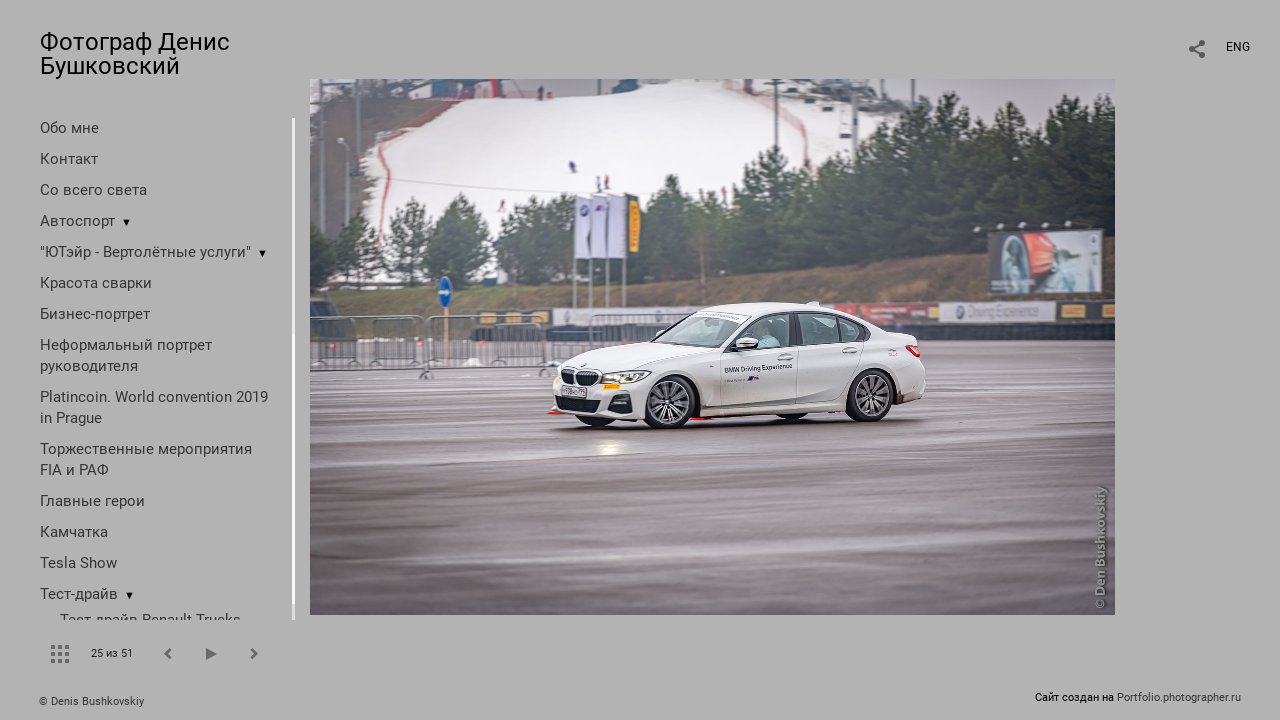

--- FILE ---
content_type: text/html; charset=UTF-8
request_url: https://bushphoto.ru/bmw-driving-experience-ru?pic=138480
body_size: 14979
content:
<!DOCTYPE HTML PUBLIC '-//W3C//DTD HTML 4.01 Transitional//EN' 'http://www.w3.org/TR/html4/loose.dtd'>
<html xmlns='http://www.w3.org/1999/xhtml' lang='ru' xml:lang='ru'>
<head>
	<title>Фотограф Денис Бушковский. BMW Driving Experience RU. December 2019.. Без названия</title>
	
	<meta name='Keywords' content='' />
	<meta name='Description' content='Фотограф Денис Бушковский. BMW Driving Experience RU. December 2019.. Без названия. ' />
	<meta http-equiv="content-type" content="text/html; charset=utf-8" />
	<meta name='viewport' content='width=1204' />
	<meta name = 'format-detection' content = 'telephone=no'>
	
	
		<meta property='og:type' content='article'>
		<meta property='og:title' content='Фотограф Денис Бушковский. BMW Driving Experience RU. December 2019.. Без названия'>
		<meta property='og:description' content='Фотограф Денис Бушковский. BMW Driving Experience RU. December 2019.. Без названия. '>
		<meta property='og:url' content='https://bushphoto.ru/bmw-driving-experience-ru?pic=138480&play=13346'>
		<meta property='og:image' content='/static/upload/portfolio/pics/pictures/138/138480.jpg' />
		<meta property='og:image:width' content='1600' />
		<meta property='og:image:height' content='1067' />
		


<link REL=STYLESHEET TYPE=text/css href='/static/design/css/reset.css' />
<link REL=STYLESHEET TYPE=text/css href='/static/design/css/portfolio/common.css?rnd=163' />
<link REL=STYLESHEET TYPE=text/css href='/static/design/css/portfolio/computer.css?rnd=163' />



<style>
		.picinfo, 
		.slidetabs > div > .caption, 
		.pswp-gallery .caption .title,
		.pswp-gallery .caption .desc,
		.itemCaptionOpener,
		.item .itemCaption,
		.slidetabsNavigation .nav.info{
			display:none;
		} 
		.pswp-gallery .caption{
		    padding: 5px !important;
		    min-height: auto !important;
		}
	</style><style>
	@font-face {
	    font-family: Roboto;
	    src: 	url('/static/design/Fonts/Sanserif/Roboto/Roboto-Regular.ttf') format('truetype');
	}
	@font-face {
	    font-family: Roboto;
	    font-style: italic;
	    src: 	url('/static/design/Fonts/Sanserif/Roboto/Roboto-Italic.ttf') format('truetype');
	}
	@font-face {
	    font-family: Roboto;
	    font-weight: bold;
	    src: 	url('/static/design/Fonts/Sanserif/Roboto/Roboto-Bold.ttf') format('truetype');
	}
	@font-face {
	    font-family: Roboto;
	    font-weight: bold; 
	    font-style: italic;
	    src: 	url('/static/design/Fonts/Sanserif/Roboto/Roboto-BoldItalic.ttf') format('truetype');
	}
	/*titlefontfamily=Roboto*/
	@font-face {
	    font-family: Roboto;
	    src: 	url('/static/design/Fonts/Sanserif/Roboto/Roboto-Regular.ttf') format('truetype');
	}
	body{
		font-family: Roboto;
	}
	strong, b {
		font-family: Roboto;
		font-weight: bold;
	}
	em, i {
		font-family: Roboto;
		font-style: italic;
	}
	
	header div.title, header div.title a, header div.title span, 
	.menu div.title, .menu div.title a,
	h1.header a.home{
		font-family: Roboto;font-size: 24px; line-height: 1em; color: #000000;
	}
	h1,
	/*.folderItemsList > div.folder > div.title,*/
	.content > .page h1,
	.content .blog .entryContent h1,
	.content .blog .header h1,
	.content .blog h1,
	.content h1:not(.header),
	.description  h1,
	.content .galleryTitle
{
		font-size: 32px; line-height: 1em; color: #000000;
	}
	.folderItemsList > div > a.title span{
		font-size: 32px; line-height: 1em; 
	}
	/* h2CSS */
	/*.itemItemsList .scroller > div > a.title span,*/
	.instaWidget .title,
	.blogAnonses .blog > .title,
	.content .blog .waterfall-container .title,
	.description h2,
	h2{
		font-size: 24px; line-height: normal; color: #000000;
	}
	.blogAnonses .blogItemsList > .item .title {
		font-size: 24px; line-height: normal; color: #000000;
		font-size: 18px; line-height: 1em;
	}
	
	.itemItemsList .scroller > div > a.title span,
	.instaWidget .title,
	.blogAnonses .blog > .title,
	.content .blog .waterfall-container .title,
	.description h3{
		font-size: 18px; line-height: 1em; 
	}
	.folderContentListMagnum a .poster span{
		font-size: 24px; line-height: normal; 
	}
	body,
	.content .page .description,
	.blog .entryContent .description 
	{
		font-size: 14px; 
		line-height: 1.45;  
	}
	p{
		font-size: 14px; 
		line-height: 1.45;  
		margin: 0 0 1.45em 0;
	}
	.content .blog .header a,
	.content .blog .entryContent .date, 
	.content .blog .waterfall-container .date,
	.page .description .inlinePic .caption, 
	.blog .description .inlinePic .caption
	{
		font-size: 10.5px; line-height: 1.45;  
	}

	
	.instaWidget .title .controls .browse svg path{
		fill:#000000;
	}
	body{
		background-color: #B3B3B3;
		color: #000000;
	}
	p a, .contact .contacts a, .description a, .feedback a{
		color: #000000 !important;
	}

	#footer,
	#footer a,
	.arrnav,
	.instaWidget .title a,
	.instaWidget .title span,
	.content .blog .header a,
	.content .blog .entryContent .prevnext a,
	.content .blog .waterfall-container .item a,
	.content .blog .waterfall-container .item a .title
	{
		color: #000000;
	
	}
	body.computer #footer{
		background-color: #B3B3B3;
	}

	.series_caption hr{
		border: none;
		margin: 44px auto 44px auto;
		width: 30%;
		border-top: 1px solid #B3B3B3;
		opacity: 0.7;
	}
	.series_caption blockquote,
	.series_caption blockquote p{
		font-size: 19.6px;
		line-height: 24.5px;;
	}

	.content .blog div.tagsCloud,
	.content .blog div.archive{
		background-color: #B3B3B3;
		color: #000000;
	}
	.blog div.tagsCloud .closeTagsCloud::before,
	.blog div.tagsCloud .closeTagsCloud::after,
	.blog div.archive .closeArchive::before,
	.blog div.archive .closeArchive::after{
		background-color: #000000;
	}
	.content .blog .header a.selectedMonth{
		background-color: #000000;
		color: #B3B3B3;
	}
	a:hover{
		opacity:1;
		color: #000000;
	}
	#ya_share {
		background-image: url("data:image/svg+xml;utf8,<svg xmlns='http://www.w3.org/2000/svg' width='40' height='40' viewBox='0 0 40 40' fill='none'><path fill-rule='evenodd' clip-rule='evenodd' d='M21 14C21 14.368 21.0662 14.7206 21.1875 15.0464L16.179 17.938C15.6321 17.3603 14.8582 17 14 17C12.3433 17 11 18.3431 11 20C11 21.6569 12.3433 23 14 23C14.7219 23 15.3843 22.745 15.9019 22.3201L21.0798 25.3095C21.0276 25.5312 21 25.7624 21 26C21 27.6569 22.3433 29 24 29C25.6567 29 27 27.6569 27 26C27 24.3431 25.6567 23 24 23C23.3088 23 22.6721 23.2338 22.1648 23.6266L16.9382 20.6089C16.9788 20.4123 17 20.2086 17 20C17 19.9254 16.9973 19.8514 16.9919 19.7782L22.4995 16.5984C22.9409 16.8538 23.4534 17 24 17C25.6567 17 27 15.6569 27 14C27 12.3431 25.6567 11 24 11C22.3433 11 21 12.3431 21 14Z' fill='%23000000' /></svg>");
	}
	#ya_share:hover {
		border-color: #000000;
	}
	.switch_language a{
		color: #000000;
	}
	body.whiteContentBg .switch_language a{
		color: #B3B3B3;
	}


	.page .description .inlinePic .caption, 
	.blog .description .inlinePic .caption 	
	{
		color: #000000;
		opacity: 0.8;
	}	
	.social a{
		height: 24px;
	}
	body.phone .instaWidget .title a b{
		background-image: url("data:image/svg+xml;utf8,<svg width='14' height='24' viewBox='0 0 14 24' fill='none' xmlns='http://www.w3.org/2000/svg'><path fill-rule='evenodd' clip-rule='evenodd' d='M11.2943 5H2.70567C1.21413 5 0 6.21331 0 7.70567V16.2943C0 17.7867 1.21413 19 2.70567 19H11.2943C12.7859 19 14 17.7867 14 16.2943V7.70567C14 6.21331 12.7859 5 11.2943 5ZM12.0703 6.61418L12.3798 6.61254V8.98565L10.0141 8.99306L10.0059 6.61994L12.0703 6.61418ZM5.00203 10.5628C5.44982 9.94215 6.17748 9.53551 6.9998 9.53551C7.82212 9.53551 8.54977 9.94215 8.99756 10.5628C9.28978 10.9678 9.46428 11.4633 9.46428 12C9.46428 13.3582 8.3588 14.4637 6.9998 14.4637C5.64161 14.4637 4.53613 13.3582 4.53613 12C4.53613 11.4633 4.71064 10.9678 5.00203 10.5628ZM12.6364 16.2943C12.6364 17.0343 12.0346 17.6361 11.2946 17.6361H2.70598C1.96597 17.6361 1.36426 17.0343 1.36426 16.2943V10.5628H3.45504C3.27395 11.0073 3.1727 11.4921 3.1727 12C3.1727 14.1105 4.88977 15.8284 7.00031 15.8284C9.11167 15.8284 10.8287 14.1105 10.8287 12C10.8287 11.4921 10.7259 11.0073 10.5464 10.5628H12.6364V16.2943Z' fill='%23000000'/></svg>");
		background-size: 14px 24px;
		width: 14px;
	}

	/*%23000000*/

	.social a path{
		fill: #000000;
	}
	#footer a.portfolioSubscribe:before{
		background-image: url("data:image/svg+xml;utf8,<svg width='24' height='24' viewBox='0 0 24 24' fill='none' xmlns='http://www.w3.org/2000/svg'><path fill-rule='evenodd' clip-rule='evenodd' d='M4 4H20C21.1 4 22 4.9 22 6V18C22 19.1 21.1 20 20 20H4C2.9 20 2 19.1 2 18L2.01 6C2.01 4.9 2.9 4 4 4ZM12 13L20 8V6L12 11L4 6V8L12 13Z' fill='%23000000'/></svg>");
	}
	header .blogNavButtons a.selectedMonth,
	.content .blog .header a.selectedMonth{
		background-color: #000000;
		color: #B3B3B3;
	}
	header .blogNavButtons a.selectedMonth::before,
	.content .blog .header a.selectedMonth:before {
		background-image: url("data:image/svg+xml;utf8,<svg width='24' height='24' viewBox='0 0 24 24' fill='none' xmlns='http://www.w3.org/2000/svg'><path d='M19 6.41L17.59 5L12 10.59L6.41 5L5 6.41L10.59 12L5 17.59L6.41 19L12 13.41L17.59 19L19 17.59L13.41 12L19 6.41Z' fill='%23B3B3B3'/></svg>");
	}
/* 31 Oct 2020 */
	.feedbackButton{
		background-image: url("data:image/svg+xml;utf8,<svg width='20' height='20' viewBox='0 0 20 20' fill='none' xmlns='http://www.w3.org/2000/svg'><path d='M18 0H2C0.9 0 0.0100002 0.9 0.0100002 2L0 20L4 16H18C19.1 16 20 15.1 20 14V2C20 0.9 19.1 0 18 0ZM11 12H9V10H11V12ZM11 8H9V4H11V8Z' fill='%23B3B3B3'/></svg>");
		background-size: 20px 20px;
	}


	.content .blog .header,
	.blogAnonses > .blog > .title,
	.blogAnonses .blogItemsList .item,
	.content .blog .waterfall-container .item {
		color: #000000;
	}

	.blogAnonses > .blog > .title a,
	.blogAnonses .blogItemsList .item a{ /*383*/
		color: #000000;
	}

	.blog .tagsCloudContent a,
	.blog .waterfall-container .item .tags a,
	.blog .item .tags a,
	.blog .entryContent .tags a{
		background-color: #000000;
		color: #B3B3B3;
	}
	.blog .tagsCloudContent a:hover,
	.blog .waterfall-container .item .tags a:hover,
	.blog .item .tags a:hover,
	.blog .entryContent .tags a:hover{
		background-color: #8b8b8b;
		color: #000000;
	}
	
	
	#footer a,
	.wrapper .menu ul >li >a,
	.wrapper .menu ul >li >ul >li >a{
		color: #000000;
		opacity:0.7;
	}
	.wrapper .menu ul >li.active >a{
		color: #000000;
		opacity:1;
	}
	#ya_share:hover,
	.switch_language:hover {
		border-color: #000000;
	}
	.switch_language a:hover {
		--color: #B3B3B3;
	}
	.wrapper .menu ul >li >a:hover,
	.wrapper .menu ul >li >ul >li >a:hover,
	.wrapper .menu ul >li >ul >li:not(.folder) >a.active{
		color: #000000;
		opacity:1;
	}
	.series_caption a.switcher{
		border-color: #B3B3B3;
	}
	.series_caption a.switcher:before,
	.series_caption a.switcher:after{
		background: #B3B3B3;
	}

	.arrnav span {
		opacity: 0.8;
	}
	.arrnav .nav,
	.arrnav .nav.play {
		background-position: center center !important;
		width: 38px;
		height: 38px;
		border: 1px transparent solid;
	}
	.arrnav .nav:hover{
		border: 1px #000000 solid;
	}
	.arrnav .nav.thumbs{
		background-image: url("data:image/svg+xml;utf8,<svg width='40' height='40' viewBox='0 0 40 40' fill='none' xmlns='http://www.w3.org/2000/svg'><path fill-rule='evenodd' clip-rule='evenodd' d='M11 11H15V15H11V11ZM18 11H22V15H18V11ZM29 11H25V15H29V11ZM11 18H15V22H11V18ZM22 18H18V22H22V18ZM25 18H29V22H25V18ZM15 25H11V29H15V25ZM18 25H22V29H18V25ZM29 25H25V29H29V25Z' fill='%23000000'/></svg>");
	}
	.arrnav .nav.backward{
		background-image: url("data:image/svg+xml;utf8,<svg width='40' height='40' viewBox='0 0 40 40' fill='none' xmlns='http://www.w3.org/2000/svg'><path fill-rule='evenodd' clip-rule='evenodd' d='M21.6567 14L16 19.6569L21.6567 25.3137L23.6567 23.3137L20 19.6569L23.6567 16L21.6567 14Z' fill='%23000000'/></svg>");
	}
	.arrnav .nav.play{
		background-image: url("data:image/svg+xml;utf8,<svg width='40' height='40' viewBox='0 0 40 40' fill='none' xmlns='http://www.w3.org/2000/svg'><path fill-rule='evenodd' clip-rule='evenodd' d='M18 15H15V25H18V15ZM24 15H21V25H24V15Z' fill='%23000000'/></svg>");
	}
	.arrnav .nav.play.pause{
		background-image: url("data:image/svg+xml;utf8,<svg width='40' height='40' viewBox='0 0 40 40' fill='none' xmlns='http://www.w3.org/2000/svg'><path d='M26 20.0001L15 26V14L26 20.0001Z' fill='%23000000'/></svg>");
	}
	.arrnav .nav.forward{
		background-image: url("data:image/svg+xml;utf8,<svg width='40' height='40' viewBox='0 0 40 40' fill='none' xmlns='http://www.w3.org/2000/svg'><path fill-rule='evenodd' clip-rule='evenodd' d='M16.3433 16L20 19.6569L16.3433 23.3137L18.3433 25.3137L24 19.6569L18.3433 14L16.3433 16Z' fill='%23000000'/></svg>");
	}
	.arrnav .nav.info{
		background-image: url("data:image/svg+xml;utf8,<svg width='40' height='40' viewBox='0 0 40 40' fill='none' xmlns='http://www.w3.org/2000/svg'><path fill-rule='evenodd' clip-rule='evenodd' d='M22 13H19V16H22V13ZM22 18H19V28H22V18Z' fill='%23000000'/></svg>");
	}
	.arrnav .nav.info.show{
		border: 1px #000000 solid;
	}
	.series_caption{
		background-color: rgba(76.5, 76.5, 76.5);
		color: #B3B3B3;
	}
	.series_caption a{
		color: #B3B3B3;
	}
	
	.slidetabs div.item > .caption .info{
		background-color: rgba(76.5, 76.5, 76.5, 0.9);
		color: #B3B3B3;
	}
	.slidetabs div.item > .caption .info a{
		color: #B3B3B3;
	}

</style>
		<link rel='stylesheet' href='/static/design/css/atelier-cave-light.css'>
		<script src='//cdnjs.cloudflare.com/ajax/libs/highlight.js/11.6.0/highlight.min.js'></script>
		<script>hljs.initHighlightingOnLoad();</script>
	
</head>
<body class='computer  magnum variant3 hideTitles gallery'>
<a class='scrolltotop' href='#'></a>
<div id='all'>
	<div class='wrapper'>
		<div class='menu'>
			<div class=title><a class=home href=https://bushphoto.ru>Фотограф Денис Бушковский</a></div>
			<div class='ScrollPane'>
				<ul>
		<li class='bio  '>
		<a href=https://bushphoto.ru/about-me>Обо мне</a>
		
	</li><li class='contact  '>
		<a href=https://bushphoto.ru/contact>Контакт</a>
		
	</li><li class='gallery  '>
		<a href=https://bushphoto.ru/others>Со всего света</a>
		
	</li><li class='folder  '>
		<a href=https://bushphoto.ru/motorsport>Автоспорт</a><span>&#9660;</span>
		<ul class=' '>
			<li class='gallery '>
				<a class='' href=https://bushphoto.ru/rally-maraphon-dakar>Ралли-марафон "Дакар"</a>
				
			</li>

			<li class='gallery '>
				<a class='' href=https://bushphoto.ru/silk-way-rally>Ралли-марафон "Шёлковый путь"</a>
				
			</li>

			<li class='gallery '>
				<a class='' href=https://bushphoto.ru/drift>Drift</a>
				
			</li>

			<li class='gallery '>
				<a class='' href=https://bushphoto.ru/cross-country-rally>Ралли-рейды</a>
				
			</li>

			<li class='gallery '>
				<a class='' href=https://bushphoto.ru/vasilyev-racing-team>Экипаж Владимир Васильев/Константин Жильцов</a>
				
			</li>

			<li class='gallery '>
				<a class='' href=https://bushphoto.ru/can-am-x-race>Can-Am X Race</a>
				
			</li>

			<li class='gallery '>
				<a class='' href=https://bushphoto.ru/truck-racing>Truck Racing</a>
				
			</li>

			<li class='gallery '>
				<a class='' href=https://bushphoto.ru/moto-quad>Moto & Quad</a>
				
			</li>

			<li class='gallery '>
				<a class='' href=https://bushphoto.ru/rally>Ралли</a>
				
			</li>

			<li class='gallery '>
				<a class='' href=https://bushphoto.ru/trophy>Трофи</a>
				
			</li>

			<li class='gallery '>
				<a class='' href=https://bushphoto.ru/rally-cross>Rally-Cross</a>
				
			</li></ul>
	</li><li class='folder  '>
		<a href=https://bushphoto.ru/utair-helicopters>"ЮТэйр - Вертолётные услуги"</a><span>&#9660;</span>
		<ul class=' '>
			<li class='gallery '>
				<a class='' href=https://bushphoto.ru/forest-fires>Тушение лесных пожаров в ХМАО</a>
				
			</li>

			<li class='gallery '>
				<a class='' href=https://bushphoto.ru/mi-26-helicopter-transports-tu-134>Транспортировка вертолётом Ми-26 самолёта Ту-134</a>
				
			</li>

			<li class='gallery '>
				<a class='' href=https://bushphoto.ru/fuselage-transportation-mi-26>Транспортировка фюзеляжа Ми-26</a>
				
			</li>

			<li class='gallery '>
				<a class='' href=https://bushphoto.ru/mi-26helicoptertransportsatr-42>Транспортировка вертолетом Ми-26т фюзеляжа самолёта ATR-42</a>
				
			</li>

			<li class='gallery '>
				<a class='' href=https://bushphoto.ru/montazh-vyshek-lep>Монтаж вышек ЛЭП</a>
				
			</li></ul>
	</li><li class='gallery  '>
		<a href=https://bushphoto.ru/beauty-of-welding>Красота сварки</a>
		
	</li><li class='gallery  '>
		<a href=https://bushphoto.ru/business-portrait>Бизнес-портрет</a>
		
	</li><li class='gallery  '>
		<a href=https://bushphoto.ru/neformalnyy-portret-rukovoditelya>Неформальный портрет руководителя</a>
		
	</li><li class='gallery  '>
		<a href=https://bushphoto.ru/platincoin-world-convention-2019-in-prague>Platincoin. World convention 2019 in Prague</a>
		
	</li><li class='gallery  '>
		<a href=https://bushphoto.ru/torzhestvennye-meropriyatiya-fia-i-raf>Торжественные мероприятия FIA и РАФ</a>
		
	</li><li class='gallery  '>
		<a href=https://bushphoto.ru/people>Главные герои</a>
		
	</li><li class='gallery  '>
		<a href=https://bushphoto.ru/kamchatka>Камчатка</a>
		
	</li><li class='gallery  '>
		<a href=https://bushphoto.ru/tesla-show>Tesla Show</a>
		
	</li><li class='folder  '>
		<a href=https://bushphoto.ru/test-drayv>Тест-драйв</a><span>&#9660;</span>
		<ul class='active '>
			<li class='gallery '>
				<a class='' href=https://bushphoto.ru/renault-trucks-test-drive>Тест-драйв Renault Trucks</a>
				
			</li>

			<li class='gallery '>
				<a class='' href=https://bushphoto.ru/range-rover-evoque-2019>Range Rover Evoque 2019</a>
				
			</li>

			<li class='gallery '>
				<a class='' href=https://bushphoto.ru/rm-quad>RM Quad</a>
				
			</li>

			<li class='gallery active'>
				<a class='active' href=https://bushphoto.ru/bmw-driving-experience-ru>BMW Driving Experience RU. December 2019.</a>
				
			</li>

			<li class='gallery '>
				<a class='' href=https://bushphoto.ru/chevrolet-camaro-shock-edition-2019>Chevrolet Camaro Shock Edition 2019</a>
				
			</li>

			<li class='gallery '>
				<a class='' href=https://bushphoto.ru/mazda-3-kia-ceed-2019>Mazda 3 & KIA Ceed 2019</a>
				
			</li>

			<li class='gallery '>
				<a class='' href=https://bushphoto.ru?item=15455>Jeep Compass TrailHawk Edition</a>
				
			</li></ul>
	</li><li class='folder  '>
		<a href=https://bushphoto.ru/concerts>Концерты</a><span>&#9660;</span>
		<ul class=' '>
			<li class='gallery '>
				<a class='' href=https://bushphoto.ru/moralnyy-kodeks-v-klube-16-tonn>"Моральный кодекс" в клубе "16 Тонн"</a>
				
			</li>

			<li class='gallery '>
				<a class='' href=https://bushphoto.ru/live-zdob-si-zdub>Zdob si Zdub</a>
				
			</li>

			<li class='gallery '>
				<a class='' href=https://bushphoto.ru/rekord-orkestr>Рекорд Оркестр</a>
				
			</li>

			<li class='gallery '>
				<a class='' href=https://bushphoto.ru/zapreshchyonnye-barabanshchiki>Запрещённые барабанщики</a>
				
			</li></ul>
	</li><li class='gallery  '>
		<a href=https://bushphoto.ru/photowalk>Фотопрогулка</a>
		
	</li><li class='gallery  '>
		<a href=https://bushphoto.ru/vzglyad>Взгляд</a>
		
	</li><li class='gallery  '>
		<a href=https://bushphoto.ru/mining>Горно-обогатительный комбинат</a>
		
	</li><li class='gallery  '>
		<a href=https://bushphoto.ru/industry>Производство</a>
		
	</li><li class='gallery  '>
		<a href=https://bushphoto.ru/report>Репортаж</a>
		
	</li><li class='gallery  '>
		<a href=https://bushphoto.ru/press-konferenciya-komandy-kamaz-master>Пресс-конференция команды "КАМАЗ-мастер"</a>
		
	</li><li class='gallery  '>
		<a href=https://bushphoto.ru/interior>Интерьер</a>
		
	</li><li class='gallery  '>
		<a href=https://bushphoto.ru/i-am-den>Я</a>
		
	</li><li class=social><a class=tg href='https://t.me/bush_photo' target=_blank><svg width='14' height='24' viewBox='0 0 14 24' fill='none' xmlns='http://www.w3.org/2000/svg'><path fill-rule='evenodd' clip-rule='evenodd' d='M0.637447 11.7349C4.48921 10.1827 7.05766 9.15941 8.34279 8.66501C12.0121 7.2534 12.7745 7.00818 13.2715 7.00009C13.3808 6.99831 13.6252 7.02336 13.7835 7.14217C13.9172 7.24249 13.9539 7.37801 13.9715 7.47312C13.9891 7.56824 14.011 7.78491 13.9936 7.95421C13.7948 9.88661 12.9344 14.576 12.4967 16.7403C12.3115 17.6561 11.9441 17.8521 11.5911 17.8822C10.8238 17.9475 10.2438 17.5242 9.50064 17.0737C8.33776 16.3686 7.63444 16.0432 6.50565 15.3552C5.20115 14.5601 6.34903 14.1883 7.09246 13.4741C7.28703 13.2872 10.6112 10.2986 10.5969 10.2087C10.5917 10.176 10.493 9.85377 10.4158 9.79026C10.3385 9.72675 10.2245 9.74847 10.1422 9.76574C10.0256 9.79022 8.16786 10.9259 4.56904 13.1729C4.04173 13.5078 3.56411 13.671 3.13618 13.6624C2.66442 13.653 1.75694 13.4157 1.08232 13.2129C0.254878 12.9641 -0.0505608 12.8469 0.00670459 12.4244C0.036532 12.2043 0.246779 11.9745 0.637447 11.7349Z' fill='#4F4F4F'/></svg></a><a class=vk href='https://vk.com/den_bushkovsky' target=_blank><svg width='16' height='24' viewBox='0 0 16 10' fill='none' xmlns='http://www.w3.org/2000/svg'><path fill-rule='evenodd' clip-rule='evenodd' d='M8.78466 9.9582C8.78466 9.9582 9.07343 9.92305 9.22133 9.74902C9.35672 9.58956 9.35202 9.28864 9.35202 9.28864C9.35202 9.28864 9.33402 7.88349 9.92955 7.67602C10.5165 7.47197 11.2701 9.03487 12.0699 9.63585C12.674 10.0902 13.1326 9.99078 13.1326 9.99078L15.2697 9.9582C15.2697 9.9582 16.3872 9.88276 15.8574 8.91999C15.8136 8.84111 15.5483 8.20756 14.2688 6.90614C12.9283 5.54386 13.1083 5.76419 14.722 3.40742C15.7048 1.97227 16.0977 1.09609 15.9748 0.721437C15.8582 0.363077 15.1351 0.458239 15.1351 0.458239L12.7296 0.474528C12.7296 0.474528 12.5511 0.447951 12.4189 0.534541C12.2898 0.619416 12.206 0.817456 12.206 0.817456C12.206 0.817456 11.8257 1.92769 11.3178 2.87245C10.2465 4.86486 9.81843 4.97031 9.64313 4.84686C9.23542 4.55794 9.33715 3.68776 9.33715 3.06964C9.33715 1.13809 9.60479 0.333071 8.81675 0.124742C8.55537 0.0552989 8.36286 0.00986093 7.69377 0.00214504C6.83531 -0.00728548 6.10909 0.00557433 5.69746 0.225906C5.42357 0.372507 5.21228 0.700004 5.3414 0.718865C5.50026 0.742012 5.86024 0.825172 6.05118 1.1098C6.29769 1.47759 6.28908 2.30233 6.28908 2.30233C6.28908 2.30233 6.43072 4.57595 5.95806 4.85801C5.63408 5.05176 5.18958 4.65654 4.23407 2.84845C3.74497 1.92254 3.37561 0.898902 3.37561 0.898902C3.37561 0.898902 3.30439 0.707719 3.17683 0.604841C3.02267 0.48053 2.80747 0.44195 2.80747 0.44195L0.521607 0.458239C0.521607 0.458239 0.178063 0.468527 0.0520703 0.632275C-0.0598359 0.777162 0.0434621 1.07808 0.0434621 1.07808C0.0434621 1.07808 1.83318 5.6656 3.86001 7.97779C5.71859 10.0971 7.82837 9.9582 7.82837 9.9582H8.78466Z' fill='#4F4F4F'/></svg></a></li></ul>
			</div>
			
	<div class='slidetabsNavigation'>
		<div class='arrnav'>
			<a class='nav thumbs' href='/bmw-driving-experience-ru?show=thumbs'></a>
			<span><b class='currentpicnum'>25</b> из <b>51</b> </span>
			<a class='nav prev backward'></a>
			<a class='nav play pause'></a>
			<a class='nav next forward'></a>
			<a class='nav info'></a>
		</div>
	</div>
		</div>
		<div class='content'>
			<div class='header_buttons'>
				<span class='feedbackButton' rel=lll></span>
				<!-- yashare_block: -->
				<div id='ya_share' class='ya-share2'></div>
				
<div class=switch_language>
	<span>RUS</span><a class=l1 href=https://bushphoto.ru/bmw-driving-experience-ru?pic=138480&lang=eng title='in English'>ENG</a>
		
</div>
			</div>
			

<div class='slidetabs'>
	<div class='navigation'>
		<div class='lupa'></div>
		
	<div class='browse backward'></div>
	<div class='browse forward'></div>
	</div>
	<div id='cycle-slideshow' 
		data-cycle-speed='1' 
		data-cycle-manual-speed='1' 		
		data-cycle-timeout: '3000'
>
		
	<div rel=1 id=item138456 class='item  photo loading' data-src='/static/upload/portfolio/pics/big/138/138456.jpg'>
		<picture data-sources="&lt;source media='(max-width: 900px)' sizes='100vw' srcset='/static/upload/portfolio/pics/pictures/138/138456.jpg'&gt;
	&lt;source media='(max-width: 1365px)' sizes='100vw' srcset='/static/upload/portfolio/pics/pictures/138/138456.jpg'&gt;
	&lt;source media='(max-width: 1920px)' sizes='100vw' srcset='/static/upload/portfolio/pics/big/138/138456.jpg'&gt;
	&lt;source media='(min-width: 1920px)' sizes='100vw' srcset='/static/upload/portfolio/pics/big/138/138456.jpg'&gt;" >
			<img data-src='/static/upload/portfolio/pics/pictures/138/138456.jpg' src='/static/upload/portfolio/pics/300/138/138456.jpg' style='max-width: 2500px; margin: auto;' alt='' title='Фотограф Денис Бушковский. BMW Driving Experience RU. December 2019.. Без названия'>
		</picture>
	</div>
	<div rel=2 id=item138458 class='item  photo loading' data-src='/static/upload/portfolio/pics/big/138/138458.jpg'>
		<picture data-sources="&lt;source media='(max-width: 900px)' sizes='100vw' srcset='/static/upload/portfolio/pics/pictures/138/138458.jpg'&gt;
	&lt;source media='(max-width: 1365px)' sizes='100vw' srcset='/static/upload/portfolio/pics/pictures/138/138458.jpg'&gt;
	&lt;source media='(max-width: 1920px)' sizes='100vw' srcset='/static/upload/portfolio/pics/big/138/138458.jpg'&gt;
	&lt;source media='(min-width: 1920px)' sizes='100vw' srcset='/static/upload/portfolio/pics/big/138/138458.jpg'&gt;" >
			<img data-src='/static/upload/portfolio/pics/pictures/138/138458.jpg' src='/static/upload/portfolio/pics/300/138/138458.jpg' style='max-width: 2500px; margin: auto;' alt='' title='Фотограф Денис Бушковский. BMW Driving Experience RU. December 2019.. Без названия'>
		</picture>
	</div>
	<div rel=3 id=item138459 class='item  photo loading' data-src='/static/upload/portfolio/pics/big/138/138459.jpg'>
		<picture data-sources="&lt;source media='(max-width: 900px)' sizes='100vw' srcset='/static/upload/portfolio/pics/pictures/138/138459.jpg'&gt;
	&lt;source media='(max-width: 1365px)' sizes='100vw' srcset='/static/upload/portfolio/pics/pictures/138/138459.jpg'&gt;
	&lt;source media='(max-width: 1920px)' sizes='100vw' srcset='/static/upload/portfolio/pics/big/138/138459.jpg'&gt;
	&lt;source media='(min-width: 1920px)' sizes='100vw' srcset='/static/upload/portfolio/pics/big/138/138459.jpg'&gt;" >
			<img data-src='/static/upload/portfolio/pics/pictures/138/138459.jpg' src='/static/upload/portfolio/pics/300/138/138459.jpg' style='max-width: 2500px; margin: auto;' alt='' title='Фотограф Денис Бушковский. BMW Driving Experience RU. December 2019.. Без названия'>
		</picture>
	</div>
	<div rel=4 id=item138461 class='item  photo loading' data-src='/static/upload/portfolio/pics/big/138/138461.jpg'>
		<picture data-sources="&lt;source media='(max-width: 900px)' sizes='100vw' srcset='/static/upload/portfolio/pics/pictures/138/138461.jpg'&gt;
	&lt;source media='(max-width: 1365px)' sizes='100vw' srcset='/static/upload/portfolio/pics/pictures/138/138461.jpg'&gt;
	&lt;source media='(max-width: 1920px)' sizes='100vw' srcset='/static/upload/portfolio/pics/big/138/138461.jpg'&gt;
	&lt;source media='(min-width: 1920px)' sizes='100vw' srcset='/static/upload/portfolio/pics/big/138/138461.jpg'&gt;" >
			<img data-src='/static/upload/portfolio/pics/pictures/138/138461.jpg' src='/static/upload/portfolio/pics/300/138/138461.jpg' style='max-width: 2500px; margin: auto;' alt='' title='Фотограф Денис Бушковский. BMW Driving Experience RU. December 2019.. Без названия'>
		</picture>
	</div>
	<div rel=5 id=item138460 class='item  photo loading' data-src='/static/upload/portfolio/pics/big/138/138460.jpg'>
		<picture data-sources="&lt;source media='(max-width: 900px)' sizes='100vw' srcset='/static/upload/portfolio/pics/pictures/138/138460.jpg'&gt;
	&lt;source media='(max-width: 1365px)' sizes='100vw' srcset='/static/upload/portfolio/pics/pictures/138/138460.jpg'&gt;
	&lt;source media='(max-width: 1920px)' sizes='100vw' srcset='/static/upload/portfolio/pics/big/138/138460.jpg'&gt;
	&lt;source media='(min-width: 1920px)' sizes='100vw' srcset='/static/upload/portfolio/pics/big/138/138460.jpg'&gt;" >
			<img data-src='/static/upload/portfolio/pics/pictures/138/138460.jpg' src='/static/upload/portfolio/pics/300/138/138460.jpg' style='max-width: 2500px; margin: auto;' alt='' title='Фотограф Денис Бушковский. BMW Driving Experience RU. December 2019.. Без названия'>
		</picture>
	</div>
	<div rel=6 id=item138462 class='item  photo loading' data-src='/static/upload/portfolio/pics/big/138/138462.jpg'>
		<picture data-sources="&lt;source media='(max-width: 900px)' sizes='100vw' srcset='/static/upload/portfolio/pics/pictures/138/138462.jpg'&gt;
	&lt;source media='(max-width: 1365px)' sizes='100vw' srcset='/static/upload/portfolio/pics/pictures/138/138462.jpg'&gt;
	&lt;source media='(max-width: 1920px)' sizes='100vw' srcset='/static/upload/portfolio/pics/big/138/138462.jpg'&gt;
	&lt;source media='(min-width: 1920px)' sizes='100vw' srcset='/static/upload/portfolio/pics/big/138/138462.jpg'&gt;" >
			<img data-src='/static/upload/portfolio/pics/pictures/138/138462.jpg' src='/static/upload/portfolio/pics/300/138/138462.jpg' style='max-width: 2500px; margin: auto;' alt='' title='Фотограф Денис Бушковский. BMW Driving Experience RU. December 2019.. Без названия'>
		</picture>
	</div>
	<div rel=7 id=item138463 class='item  photo loading' data-src='/static/upload/portfolio/pics/big/138/138463.jpg'>
		<picture data-sources="&lt;source media='(max-width: 900px)' sizes='100vw' srcset='/static/upload/portfolio/pics/pictures/138/138463.jpg'&gt;
	&lt;source media='(max-width: 1365px)' sizes='100vw' srcset='/static/upload/portfolio/pics/pictures/138/138463.jpg'&gt;
	&lt;source media='(max-width: 1920px)' sizes='100vw' srcset='/static/upload/portfolio/pics/big/138/138463.jpg'&gt;
	&lt;source media='(min-width: 1920px)' sizes='100vw' srcset='/static/upload/portfolio/pics/big/138/138463.jpg'&gt;" >
			<img data-src='/static/upload/portfolio/pics/pictures/138/138463.jpg' src='/static/upload/portfolio/pics/300/138/138463.jpg' style='max-width: 2500px; margin: auto;' alt='' title='Фотограф Денис Бушковский. BMW Driving Experience RU. December 2019.. Без названия'>
		</picture>
	</div>
	<div rel=8 id=item138464 class='item  photo loading' data-src='/static/upload/portfolio/pics/big/138/138464.jpg'>
		<picture data-sources="&lt;source media='(max-width: 900px)' sizes='100vw' srcset='/static/upload/portfolio/pics/pictures/138/138464.jpg'&gt;
	&lt;source media='(max-width: 1365px)' sizes='100vw' srcset='/static/upload/portfolio/pics/pictures/138/138464.jpg'&gt;
	&lt;source media='(max-width: 1920px)' sizes='100vw' srcset='/static/upload/portfolio/pics/big/138/138464.jpg'&gt;
	&lt;source media='(min-width: 1920px)' sizes='100vw' srcset='/static/upload/portfolio/pics/big/138/138464.jpg'&gt;" >
			<img data-src='/static/upload/portfolio/pics/pictures/138/138464.jpg' src='/static/upload/portfolio/pics/300/138/138464.jpg' style='max-width: 2500px; margin: auto;' alt='' title='Фотограф Денис Бушковский. BMW Driving Experience RU. December 2019.. Без названия'>
		</picture>
	</div>
	<div rel=9 id=item138465 class='item  photo loading' data-src='/static/upload/portfolio/pics/big/138/138465.jpg'>
		<picture data-sources="&lt;source media='(max-width: 900px)' sizes='100vw' srcset='/static/upload/portfolio/pics/pictures/138/138465.jpg'&gt;
	&lt;source media='(max-width: 1365px)' sizes='100vw' srcset='/static/upload/portfolio/pics/pictures/138/138465.jpg'&gt;
	&lt;source media='(max-width: 1920px)' sizes='100vw' srcset='/static/upload/portfolio/pics/big/138/138465.jpg'&gt;
	&lt;source media='(min-width: 1920px)' sizes='100vw' srcset='/static/upload/portfolio/pics/big/138/138465.jpg'&gt;" >
			<img data-src='/static/upload/portfolio/pics/pictures/138/138465.jpg' src='/static/upload/portfolio/pics/300/138/138465.jpg' style='max-width: 2500px; margin: auto;' alt='' title='Фотограф Денис Бушковский. BMW Driving Experience RU. December 2019.. Без названия'>
		</picture>
	</div>
	<div rel=10 id=item138466 class='item  photo loading' data-src='/static/upload/portfolio/pics/big/138/138466.jpg'>
		<picture data-sources="&lt;source media='(max-width: 900px)' sizes='100vw' srcset='/static/upload/portfolio/pics/pictures/138/138466.jpg'&gt;
	&lt;source media='(max-width: 1365px)' sizes='100vw' srcset='/static/upload/portfolio/pics/pictures/138/138466.jpg'&gt;
	&lt;source media='(max-width: 1920px)' sizes='100vw' srcset='/static/upload/portfolio/pics/big/138/138466.jpg'&gt;
	&lt;source media='(min-width: 1920px)' sizes='100vw' srcset='/static/upload/portfolio/pics/big/138/138466.jpg'&gt;" >
			<img data-src='/static/upload/portfolio/pics/pictures/138/138466.jpg' src='/static/upload/portfolio/pics/300/138/138466.jpg' style='max-width: 2500px; margin: auto;' alt='' title='Фотограф Денис Бушковский. BMW Driving Experience RU. December 2019.. Без названия'>
		</picture>
	</div>
	<div rel=11 id=item138467 class='item  photo loading' data-src='/static/upload/portfolio/pics/big/138/138467.jpg'>
		<picture data-sources="&lt;source media='(max-width: 900px)' sizes='100vw' srcset='/static/upload/portfolio/pics/pictures/138/138467.jpg'&gt;
	&lt;source media='(max-width: 1365px)' sizes='100vw' srcset='/static/upload/portfolio/pics/pictures/138/138467.jpg'&gt;
	&lt;source media='(max-width: 1920px)' sizes='100vw' srcset='/static/upload/portfolio/pics/big/138/138467.jpg'&gt;
	&lt;source media='(min-width: 1920px)' sizes='100vw' srcset='/static/upload/portfolio/pics/big/138/138467.jpg'&gt;" >
			<img data-src='/static/upload/portfolio/pics/pictures/138/138467.jpg' src='/static/upload/portfolio/pics/300/138/138467.jpg' style='max-width: 2500px; margin: auto;' alt='' title='Фотограф Денис Бушковский. BMW Driving Experience RU. December 2019.. Без названия'>
		</picture>
	</div>
	<div rel=12 id=item138470 class='item  photo loading' data-src='/static/upload/portfolio/pics/big/138/138470.jpg'>
		<picture data-sources="&lt;source media='(max-width: 900px)' sizes='100vw' srcset='/static/upload/portfolio/pics/pictures/138/138470.jpg'&gt;
	&lt;source media='(max-width: 1365px)' sizes='100vw' srcset='/static/upload/portfolio/pics/pictures/138/138470.jpg'&gt;
	&lt;source media='(max-width: 1920px)' sizes='100vw' srcset='/static/upload/portfolio/pics/big/138/138470.jpg'&gt;
	&lt;source media='(min-width: 1920px)' sizes='100vw' srcset='/static/upload/portfolio/pics/big/138/138470.jpg'&gt;" >
			<img data-src='/static/upload/portfolio/pics/pictures/138/138470.jpg' src='/static/upload/portfolio/pics/300/138/138470.jpg' style='max-width: 2500px; margin: auto;' alt='' title='Фотограф Денис Бушковский. BMW Driving Experience RU. December 2019.. Без названия'>
		</picture>
	</div>
	<div rel=13 id=item138468 class='item  photo loading' data-src='/static/upload/portfolio/pics/big/138/138468.jpg'>
		<picture data-sources="&lt;source media='(max-width: 900px)' sizes='100vw' srcset='/static/upload/portfolio/pics/pictures/138/138468.jpg'&gt;
	&lt;source media='(max-width: 1365px)' sizes='100vw' srcset='/static/upload/portfolio/pics/pictures/138/138468.jpg'&gt;
	&lt;source media='(max-width: 1920px)' sizes='100vw' srcset='/static/upload/portfolio/pics/big/138/138468.jpg'&gt;
	&lt;source media='(min-width: 1920px)' sizes='100vw' srcset='/static/upload/portfolio/pics/big/138/138468.jpg'&gt;" >
			<img data-src='/static/upload/portfolio/pics/pictures/138/138468.jpg' src='/static/upload/portfolio/pics/300/138/138468.jpg' style='max-width: 2500px; margin: auto;' alt='' title='Фотограф Денис Бушковский. BMW Driving Experience RU. December 2019.. Без названия'>
		</picture>
	</div>
	<div rel=14 id=item138469 class='item  photo loading' data-src='/static/upload/portfolio/pics/big/138/138469.jpg'>
		<picture data-sources="&lt;source media='(max-width: 900px)' sizes='100vw' srcset='/static/upload/portfolio/pics/pictures/138/138469.jpg'&gt;
	&lt;source media='(max-width: 1365px)' sizes='100vw' srcset='/static/upload/portfolio/pics/pictures/138/138469.jpg'&gt;
	&lt;source media='(max-width: 1920px)' sizes='100vw' srcset='/static/upload/portfolio/pics/big/138/138469.jpg'&gt;
	&lt;source media='(min-width: 1920px)' sizes='100vw' srcset='/static/upload/portfolio/pics/big/138/138469.jpg'&gt;" >
			<img data-src='/static/upload/portfolio/pics/pictures/138/138469.jpg' src='/static/upload/portfolio/pics/300/138/138469.jpg' style='max-width: 2500px; margin: auto;' alt='' title='Фотограф Денис Бушковский. BMW Driving Experience RU. December 2019.. Без названия'>
		</picture>
	</div>
	<div rel=15 id=item138471 class='item  photo loading' data-src='/static/upload/portfolio/pics/big/138/138471.jpg'>
		<picture data-sources="&lt;source media='(max-width: 900px)' sizes='100vw' srcset='/static/upload/portfolio/pics/pictures/138/138471.jpg'&gt;
	&lt;source media='(max-width: 1365px)' sizes='100vw' srcset='/static/upload/portfolio/pics/pictures/138/138471.jpg'&gt;
	&lt;source media='(max-width: 1920px)' sizes='100vw' srcset='/static/upload/portfolio/pics/big/138/138471.jpg'&gt;
	&lt;source media='(min-width: 1920px)' sizes='100vw' srcset='/static/upload/portfolio/pics/big/138/138471.jpg'&gt;" >
			<img data-src='/static/upload/portfolio/pics/pictures/138/138471.jpg' src='/static/upload/portfolio/pics/300/138/138471.jpg' style='max-width: 2500px; margin: auto;' alt='' title='Фотограф Денис Бушковский. BMW Driving Experience RU. December 2019.. Без названия'>
		</picture>
	</div>
	<div rel=16 id=item138472 class='item  photo loading' data-src='/static/upload/portfolio/pics/big/138/138472.jpg'>
		<picture data-sources="&lt;source media='(max-width: 900px)' sizes='100vw' srcset='/static/upload/portfolio/pics/pictures/138/138472.jpg'&gt;
	&lt;source media='(max-width: 1365px)' sizes='100vw' srcset='/static/upload/portfolio/pics/pictures/138/138472.jpg'&gt;
	&lt;source media='(max-width: 1920px)' sizes='100vw' srcset='/static/upload/portfolio/pics/big/138/138472.jpg'&gt;
	&lt;source media='(min-width: 1920px)' sizes='100vw' srcset='/static/upload/portfolio/pics/big/138/138472.jpg'&gt;" >
			<img data-src='/static/upload/portfolio/pics/pictures/138/138472.jpg' src='/static/upload/portfolio/pics/300/138/138472.jpg' style='max-width: 2500px; margin: auto;' alt='' title='Фотограф Денис Бушковский. BMW Driving Experience RU. December 2019.. Без названия'>
		</picture>
	</div>
	<div rel=17 id=item138473 class='item  photo loading' data-src='/static/upload/portfolio/pics/big/138/138473.jpg'>
		<picture data-sources="&lt;source media='(max-width: 900px)' sizes='100vw' srcset='/static/upload/portfolio/pics/pictures/138/138473.jpg'&gt;
	&lt;source media='(max-width: 1365px)' sizes='100vw' srcset='/static/upload/portfolio/pics/pictures/138/138473.jpg'&gt;
	&lt;source media='(max-width: 1920px)' sizes='100vw' srcset='/static/upload/portfolio/pics/big/138/138473.jpg'&gt;
	&lt;source media='(min-width: 1920px)' sizes='100vw' srcset='/static/upload/portfolio/pics/big/138/138473.jpg'&gt;" >
			<img data-src='/static/upload/portfolio/pics/pictures/138/138473.jpg' src='/static/upload/portfolio/pics/300/138/138473.jpg' style='max-width: 2500px; margin: auto;' alt='' title='Фотограф Денис Бушковский. BMW Driving Experience RU. December 2019.. Без названия'>
		</picture>
	</div>
	<div rel=18 id=item138474 class='item  photo loading' data-src='/static/upload/portfolio/pics/big/138/138474.jpg'>
		<picture data-sources="&lt;source media='(max-width: 900px)' sizes='100vw' srcset='/static/upload/portfolio/pics/pictures/138/138474.jpg'&gt;
	&lt;source media='(max-width: 1365px)' sizes='100vw' srcset='/static/upload/portfolio/pics/pictures/138/138474.jpg'&gt;
	&lt;source media='(max-width: 1920px)' sizes='100vw' srcset='/static/upload/portfolio/pics/big/138/138474.jpg'&gt;
	&lt;source media='(min-width: 1920px)' sizes='100vw' srcset='/static/upload/portfolio/pics/big/138/138474.jpg'&gt;" >
			<img data-src='/static/upload/portfolio/pics/pictures/138/138474.jpg' src='/static/upload/portfolio/pics/300/138/138474.jpg' style='max-width: 2500px; margin: auto;' alt='' title='Фотограф Денис Бушковский. BMW Driving Experience RU. December 2019.. Без названия'>
		</picture>
	</div>
	<div rel=19 id=item138475 class='item  photo loading' data-src='/static/upload/portfolio/pics/big/138/138475.jpg'>
		<picture data-sources="&lt;source media='(max-width: 900px)' sizes='100vw' srcset='/static/upload/portfolio/pics/pictures/138/138475.jpg'&gt;
	&lt;source media='(max-width: 1365px)' sizes='100vw' srcset='/static/upload/portfolio/pics/pictures/138/138475.jpg'&gt;
	&lt;source media='(max-width: 1920px)' sizes='100vw' srcset='/static/upload/portfolio/pics/big/138/138475.jpg'&gt;
	&lt;source media='(min-width: 1920px)' sizes='100vw' srcset='/static/upload/portfolio/pics/big/138/138475.jpg'&gt;" >
			<img data-src='/static/upload/portfolio/pics/pictures/138/138475.jpg' src='/static/upload/portfolio/pics/300/138/138475.jpg' style='max-width: 2500px; margin: auto;' alt='' title='Фотограф Денис Бушковский. BMW Driving Experience RU. December 2019.. Без названия'>
		</picture>
	</div>
	<div rel=20 id=item138476 class='item  photo loading' data-src='/static/upload/portfolio/pics/big/138/138476.jpg'>
		<picture data-sources="&lt;source media='(max-width: 900px)' sizes='100vw' srcset='/static/upload/portfolio/pics/pictures/138/138476.jpg'&gt;
	&lt;source media='(max-width: 1365px)' sizes='100vw' srcset='/static/upload/portfolio/pics/pictures/138/138476.jpg'&gt;
	&lt;source media='(max-width: 1920px)' sizes='100vw' srcset='/static/upload/portfolio/pics/big/138/138476.jpg'&gt;
	&lt;source media='(min-width: 1920px)' sizes='100vw' srcset='/static/upload/portfolio/pics/big/138/138476.jpg'&gt;" >
			<img data-src='/static/upload/portfolio/pics/pictures/138/138476.jpg' src='/static/upload/portfolio/pics/300/138/138476.jpg' style='max-width: 2500px; margin: auto;' alt='' title='Фотограф Денис Бушковский. BMW Driving Experience RU. December 2019.. Без названия'>
		</picture>
	</div>
	<div rel=21 id=item138477 class='item  photo loading' data-src='/static/upload/portfolio/pics/big/138/138477.jpg'>
		<picture data-sources="&lt;source media='(max-width: 900px)' sizes='100vw' srcset='/static/upload/portfolio/pics/pictures/138/138477.jpg'&gt;
	&lt;source media='(max-width: 1365px)' sizes='100vw' srcset='/static/upload/portfolio/pics/pictures/138/138477.jpg'&gt;
	&lt;source media='(max-width: 1920px)' sizes='100vw' srcset='/static/upload/portfolio/pics/big/138/138477.jpg'&gt;
	&lt;source media='(min-width: 1920px)' sizes='100vw' srcset='/static/upload/portfolio/pics/big/138/138477.jpg'&gt;" >
			<img data-src='/static/upload/portfolio/pics/pictures/138/138477.jpg' src='/static/upload/portfolio/pics/300/138/138477.jpg' style='max-width: 2500px; margin: auto;' alt='' title='Фотограф Денис Бушковский. BMW Driving Experience RU. December 2019.. Без названия'>
		</picture>
	</div>
	<div rel=22 id=item138478 class='item  photo loading' data-src='/static/upload/portfolio/pics/big/138/138478.jpg'>
		<picture data-sources="&lt;source media='(max-width: 900px)' sizes='100vw' srcset='/static/upload/portfolio/pics/pictures/138/138478.jpg'&gt;
	&lt;source media='(max-width: 1365px)' sizes='100vw' srcset='/static/upload/portfolio/pics/pictures/138/138478.jpg'&gt;
	&lt;source media='(max-width: 1920px)' sizes='100vw' srcset='/static/upload/portfolio/pics/big/138/138478.jpg'&gt;
	&lt;source media='(min-width: 1920px)' sizes='100vw' srcset='/static/upload/portfolio/pics/big/138/138478.jpg'&gt;" >
			<img data-src='/static/upload/portfolio/pics/pictures/138/138478.jpg' src='/static/upload/portfolio/pics/300/138/138478.jpg' style='max-width: 2500px; margin: auto;' alt='' title='Фотограф Денис Бушковский. BMW Driving Experience RU. December 2019.. Без названия'>
		</picture>
	</div>
	<div rel=23 id=item138479 class='item  photo loading' data-src='/static/upload/portfolio/pics/big/138/138479.jpg'>
		<picture data-sources="&lt;source media='(max-width: 900px)' sizes='100vw' srcset='/static/upload/portfolio/pics/pictures/138/138479.jpg'&gt;
	&lt;source media='(max-width: 1365px)' sizes='100vw' srcset='/static/upload/portfolio/pics/pictures/138/138479.jpg'&gt;
	&lt;source media='(max-width: 1920px)' sizes='100vw' srcset='/static/upload/portfolio/pics/big/138/138479.jpg'&gt;
	&lt;source media='(min-width: 1920px)' sizes='100vw' srcset='/static/upload/portfolio/pics/big/138/138479.jpg'&gt;" >
			<img data-src='/static/upload/portfolio/pics/pictures/138/138479.jpg' src='/static/upload/portfolio/pics/300/138/138479.jpg' style='max-width: 2500px; margin: auto;' alt='' title='Фотограф Денис Бушковский. BMW Driving Experience RU. December 2019.. Без названия'>
		</picture>
	</div>
	<div rel=24 id=item138483 class='item  photo loading' data-src='/static/upload/portfolio/pics/big/138/138483.jpg'>
		<picture data-sources="&lt;source media='(max-width: 900px)' sizes='100vw' srcset='/static/upload/portfolio/pics/pictures/138/138483.jpg'&gt;
	&lt;source media='(max-width: 1365px)' sizes='100vw' srcset='/static/upload/portfolio/pics/pictures/138/138483.jpg'&gt;
	&lt;source media='(max-width: 1920px)' sizes='100vw' srcset='/static/upload/portfolio/pics/big/138/138483.jpg'&gt;
	&lt;source media='(min-width: 1920px)' sizes='100vw' srcset='/static/upload/portfolio/pics/big/138/138483.jpg'&gt;" >
			<img data-src='/static/upload/portfolio/pics/pictures/138/138483.jpg' src='/static/upload/portfolio/pics/300/138/138483.jpg' style='max-width: 2500px; margin: auto;' alt='' title='Фотограф Денис Бушковский. BMW Driving Experience RU. December 2019.. Без названия'>
		</picture>
	</div>
	<div rel=25 id=item138480 class='item  photo loading' data-src='/static/upload/portfolio/pics/big/138/138480.jpg'>
		<picture data-sources="&lt;source media='(max-width: 900px)' sizes='100vw' srcset='/static/upload/portfolio/pics/pictures/138/138480.jpg'&gt;
	&lt;source media='(max-width: 1365px)' sizes='100vw' srcset='/static/upload/portfolio/pics/pictures/138/138480.jpg'&gt;
	&lt;source media='(max-width: 1920px)' sizes='100vw' srcset='/static/upload/portfolio/pics/big/138/138480.jpg'&gt;
	&lt;source media='(min-width: 1920px)' sizes='100vw' srcset='/static/upload/portfolio/pics/big/138/138480.jpg'&gt;" >
			<img data-src='/static/upload/portfolio/pics/pictures/138/138480.jpg' src='/static/upload/portfolio/pics/300/138/138480.jpg' style='max-width: 2500px; margin: auto;' alt='' title='Фотограф Денис Бушковский. BMW Driving Experience RU. December 2019.. Без названия'>
		</picture>
	</div>
	<div rel=26 id=item138457 class='item  photo loading' data-src='/static/upload/portfolio/pics/big/138/138457.jpg'>
		<picture data-sources="&lt;source media='(max-width: 900px)' sizes='100vw' srcset='/static/upload/portfolio/pics/pictures/138/138457.jpg'&gt;
	&lt;source media='(max-width: 1365px)' sizes='100vw' srcset='/static/upload/portfolio/pics/pictures/138/138457.jpg'&gt;
	&lt;source media='(max-width: 1920px)' sizes='100vw' srcset='/static/upload/portfolio/pics/big/138/138457.jpg'&gt;
	&lt;source media='(min-width: 1920px)' sizes='100vw' srcset='/static/upload/portfolio/pics/big/138/138457.jpg'&gt;" >
			<img data-src='/static/upload/portfolio/pics/pictures/138/138457.jpg' src='/static/upload/portfolio/pics/300/138/138457.jpg' style='max-width: 2500px; margin: auto;' alt='' title='Фотограф Денис Бушковский. BMW Driving Experience RU. December 2019.. Без названия'>
		</picture>
	</div>
	<div rel=27 id=item138481 class='item  photo loading' data-src='/static/upload/portfolio/pics/big/138/138481.jpg'>
		<picture data-sources="&lt;source media='(max-width: 900px)' sizes='100vw' srcset='/static/upload/portfolio/pics/pictures/138/138481.jpg'&gt;
	&lt;source media='(max-width: 1365px)' sizes='100vw' srcset='/static/upload/portfolio/pics/pictures/138/138481.jpg'&gt;
	&lt;source media='(max-width: 1920px)' sizes='100vw' srcset='/static/upload/portfolio/pics/big/138/138481.jpg'&gt;
	&lt;source media='(min-width: 1920px)' sizes='100vw' srcset='/static/upload/portfolio/pics/big/138/138481.jpg'&gt;" >
			<img data-src='/static/upload/portfolio/pics/pictures/138/138481.jpg' src='/static/upload/portfolio/pics/300/138/138481.jpg' style='max-width: 2500px; margin: auto;' alt='' title='Фотограф Денис Бушковский. BMW Driving Experience RU. December 2019.. Без названия'>
		</picture>
	</div>
	<div rel=28 id=item138482 class='item  photo loading' data-src='/static/upload/portfolio/pics/big/138/138482.jpg'>
		<picture data-sources="&lt;source media='(max-width: 900px)' sizes='100vw' srcset='/static/upload/portfolio/pics/pictures/138/138482.jpg'&gt;
	&lt;source media='(max-width: 1365px)' sizes='100vw' srcset='/static/upload/portfolio/pics/pictures/138/138482.jpg'&gt;
	&lt;source media='(max-width: 1920px)' sizes='100vw' srcset='/static/upload/portfolio/pics/big/138/138482.jpg'&gt;
	&lt;source media='(min-width: 1920px)' sizes='100vw' srcset='/static/upload/portfolio/pics/big/138/138482.jpg'&gt;" >
			<img data-src='/static/upload/portfolio/pics/pictures/138/138482.jpg' src='/static/upload/portfolio/pics/300/138/138482.jpg' style='max-width: 2500px; margin: auto;' alt='' title='Фотограф Денис Бушковский. BMW Driving Experience RU. December 2019.. Без названия'>
		</picture>
	</div>
	<div rel=29 id=item138484 class='item  photo loading' data-src='/static/upload/portfolio/pics/big/138/138484.jpg'>
		<picture data-sources="&lt;source media='(max-width: 900px)' sizes='100vw' srcset='/static/upload/portfolio/pics/pictures/138/138484.jpg'&gt;
	&lt;source media='(max-width: 1365px)' sizes='100vw' srcset='/static/upload/portfolio/pics/pictures/138/138484.jpg'&gt;
	&lt;source media='(max-width: 1920px)' sizes='100vw' srcset='/static/upload/portfolio/pics/big/138/138484.jpg'&gt;
	&lt;source media='(min-width: 1920px)' sizes='100vw' srcset='/static/upload/portfolio/pics/big/138/138484.jpg'&gt;" >
			<img data-src='/static/upload/portfolio/pics/pictures/138/138484.jpg' src='/static/upload/portfolio/pics/300/138/138484.jpg' style='max-width: 2500px; margin: auto;' alt='' title='Фотограф Денис Бушковский. BMW Driving Experience RU. December 2019.. Без названия'>
		</picture>
	</div>
	<div rel=30 id=item138485 class='item  photo loading' data-src='/static/upload/portfolio/pics/big/138/138485.jpg'>
		<picture data-sources="&lt;source media='(max-width: 900px)' sizes='100vw' srcset='/static/upload/portfolio/pics/pictures/138/138485.jpg'&gt;
	&lt;source media='(max-width: 1365px)' sizes='100vw' srcset='/static/upload/portfolio/pics/pictures/138/138485.jpg'&gt;
	&lt;source media='(max-width: 1920px)' sizes='100vw' srcset='/static/upload/portfolio/pics/big/138/138485.jpg'&gt;
	&lt;source media='(min-width: 1920px)' sizes='100vw' srcset='/static/upload/portfolio/pics/big/138/138485.jpg'&gt;" >
			<img data-src='/static/upload/portfolio/pics/pictures/138/138485.jpg' src='/static/upload/portfolio/pics/300/138/138485.jpg' style='max-width: 2500px; margin: auto;' alt='' title='Фотограф Денис Бушковский. BMW Driving Experience RU. December 2019.. Без названия'>
		</picture>
	</div>
	<div rel=31 id=item138486 class='item  photo loading' data-src='/static/upload/portfolio/pics/big/138/138486.jpg'>
		<picture data-sources="&lt;source media='(max-width: 900px)' sizes='100vw' srcset='/static/upload/portfolio/pics/pictures/138/138486.jpg'&gt;
	&lt;source media='(max-width: 1365px)' sizes='100vw' srcset='/static/upload/portfolio/pics/pictures/138/138486.jpg'&gt;
	&lt;source media='(max-width: 1920px)' sizes='100vw' srcset='/static/upload/portfolio/pics/big/138/138486.jpg'&gt;
	&lt;source media='(min-width: 1920px)' sizes='100vw' srcset='/static/upload/portfolio/pics/big/138/138486.jpg'&gt;" >
			<img data-src='/static/upload/portfolio/pics/pictures/138/138486.jpg' src='/static/upload/portfolio/pics/300/138/138486.jpg' style='max-width: 2500px; margin: auto;' alt='' title='Фотограф Денис Бушковский. BMW Driving Experience RU. December 2019.. Без названия'>
		</picture>
	</div>
	<div rel=32 id=item138487 class='item  photo loading' data-src='/static/upload/portfolio/pics/big/138/138487.jpg'>
		<picture data-sources="&lt;source media='(max-width: 900px)' sizes='100vw' srcset='/static/upload/portfolio/pics/pictures/138/138487.jpg'&gt;
	&lt;source media='(max-width: 1365px)' sizes='100vw' srcset='/static/upload/portfolio/pics/pictures/138/138487.jpg'&gt;
	&lt;source media='(max-width: 1920px)' sizes='100vw' srcset='/static/upload/portfolio/pics/big/138/138487.jpg'&gt;
	&lt;source media='(min-width: 1920px)' sizes='100vw' srcset='/static/upload/portfolio/pics/big/138/138487.jpg'&gt;" >
			<img data-src='/static/upload/portfolio/pics/pictures/138/138487.jpg' src='/static/upload/portfolio/pics/300/138/138487.jpg' style='max-width: 2500px; margin: auto;' alt='' title='Фотограф Денис Бушковский. BMW Driving Experience RU. December 2019.. Без названия'>
		</picture>
	</div>
	<div rel=33 id=item138488 class='item  photo loading' data-src='/static/upload/portfolio/pics/big/138/138488.jpg'>
		<picture data-sources="&lt;source media='(max-width: 900px)' sizes='100vw' srcset='/static/upload/portfolio/pics/pictures/138/138488.jpg'&gt;
	&lt;source media='(max-width: 1365px)' sizes='100vw' srcset='/static/upload/portfolio/pics/pictures/138/138488.jpg'&gt;
	&lt;source media='(max-width: 1920px)' sizes='100vw' srcset='/static/upload/portfolio/pics/big/138/138488.jpg'&gt;
	&lt;source media='(min-width: 1920px)' sizes='100vw' srcset='/static/upload/portfolio/pics/big/138/138488.jpg'&gt;" >
			<img data-src='/static/upload/portfolio/pics/pictures/138/138488.jpg' src='/static/upload/portfolio/pics/300/138/138488.jpg' style='max-width: 2500px; margin: auto;' alt='' title='Фотограф Денис Бушковский. BMW Driving Experience RU. December 2019.. Без названия'>
		</picture>
	</div>
	<div rel=34 id=item138489 class='item  photo loading' data-src='/static/upload/portfolio/pics/big/138/138489.jpg'>
		<picture data-sources="&lt;source media='(max-width: 900px)' sizes='100vw' srcset='/static/upload/portfolio/pics/pictures/138/138489.jpg'&gt;
	&lt;source media='(max-width: 1365px)' sizes='100vw' srcset='/static/upload/portfolio/pics/pictures/138/138489.jpg'&gt;
	&lt;source media='(max-width: 1920px)' sizes='100vw' srcset='/static/upload/portfolio/pics/big/138/138489.jpg'&gt;
	&lt;source media='(min-width: 1920px)' sizes='100vw' srcset='/static/upload/portfolio/pics/big/138/138489.jpg'&gt;" >
			<img data-src='/static/upload/portfolio/pics/pictures/138/138489.jpg' src='/static/upload/portfolio/pics/300/138/138489.jpg' style='max-width: 2500px; margin: auto;' alt='' title='Фотограф Денис Бушковский. BMW Driving Experience RU. December 2019.. Без названия'>
		</picture>
	</div>
	<div rel=35 id=item138491 class='item  photo loading' data-src='/static/upload/portfolio/pics/big/138/138491.jpg'>
		<picture data-sources="&lt;source media='(max-width: 900px)' sizes='100vw' srcset='/static/upload/portfolio/pics/pictures/138/138491.jpg'&gt;
	&lt;source media='(max-width: 1365px)' sizes='100vw' srcset='/static/upload/portfolio/pics/pictures/138/138491.jpg'&gt;
	&lt;source media='(max-width: 1920px)' sizes='100vw' srcset='/static/upload/portfolio/pics/big/138/138491.jpg'&gt;
	&lt;source media='(min-width: 1920px)' sizes='100vw' srcset='/static/upload/portfolio/pics/big/138/138491.jpg'&gt;" >
			<img data-src='/static/upload/portfolio/pics/pictures/138/138491.jpg' src='/static/upload/portfolio/pics/300/138/138491.jpg' style='max-width: 2500px; margin: auto;' alt='' title='Фотограф Денис Бушковский. BMW Driving Experience RU. December 2019.. Без названия'>
		</picture>
	</div>
	<div rel=36 id=item138492 class='item  photo loading' data-src='/static/upload/portfolio/pics/big/138/138492.jpg'>
		<picture data-sources="&lt;source media='(max-width: 900px)' sizes='100vw' srcset='/static/upload/portfolio/pics/pictures/138/138492.jpg'&gt;
	&lt;source media='(max-width: 1365px)' sizes='100vw' srcset='/static/upload/portfolio/pics/pictures/138/138492.jpg'&gt;
	&lt;source media='(max-width: 1920px)' sizes='100vw' srcset='/static/upload/portfolio/pics/big/138/138492.jpg'&gt;
	&lt;source media='(min-width: 1920px)' sizes='100vw' srcset='/static/upload/portfolio/pics/big/138/138492.jpg'&gt;" >
			<img data-src='/static/upload/portfolio/pics/pictures/138/138492.jpg' src='/static/upload/portfolio/pics/300/138/138492.jpg' style='max-width: 2500px; margin: auto;' alt='' title='Фотограф Денис Бушковский. BMW Driving Experience RU. December 2019.. Без названия'>
		</picture>
	</div>
	<div rel=37 id=item138490 class='item  photo loading' data-src='/static/upload/portfolio/pics/big/138/138490.jpg'>
		<picture data-sources="&lt;source media='(max-width: 900px)' sizes='100vw' srcset='/static/upload/portfolio/pics/pictures/138/138490.jpg'&gt;
	&lt;source media='(max-width: 1365px)' sizes='100vw' srcset='/static/upload/portfolio/pics/pictures/138/138490.jpg'&gt;
	&lt;source media='(max-width: 1920px)' sizes='100vw' srcset='/static/upload/portfolio/pics/big/138/138490.jpg'&gt;
	&lt;source media='(min-width: 1920px)' sizes='100vw' srcset='/static/upload/portfolio/pics/big/138/138490.jpg'&gt;" >
			<img data-src='/static/upload/portfolio/pics/pictures/138/138490.jpg' src='/static/upload/portfolio/pics/300/138/138490.jpg' style='max-width: 2500px; margin: auto;' alt='' title='Фотограф Денис Бушковский. BMW Driving Experience RU. December 2019.. Без названия'>
		</picture>
	</div>
	<div rel=38 id=item138493 class='item  photo loading' data-src='/static/upload/portfolio/pics/big/138/138493.jpg'>
		<picture data-sources="&lt;source media='(max-width: 900px)' sizes='100vw' srcset='/static/upload/portfolio/pics/pictures/138/138493.jpg'&gt;
	&lt;source media='(max-width: 1365px)' sizes='100vw' srcset='/static/upload/portfolio/pics/pictures/138/138493.jpg'&gt;
	&lt;source media='(max-width: 1920px)' sizes='100vw' srcset='/static/upload/portfolio/pics/big/138/138493.jpg'&gt;
	&lt;source media='(min-width: 1920px)' sizes='100vw' srcset='/static/upload/portfolio/pics/big/138/138493.jpg'&gt;" >
			<img data-src='/static/upload/portfolio/pics/pictures/138/138493.jpg' src='/static/upload/portfolio/pics/300/138/138493.jpg' style='max-width: 2500px; margin: auto;' alt='' title='Фотограф Денис Бушковский. BMW Driving Experience RU. December 2019.. Без названия'>
		</picture>
	</div>
	<div rel=39 id=item138494 class='item  photo loading' data-src='/static/upload/portfolio/pics/big/138/138494.jpg'>
		<picture data-sources="&lt;source media='(max-width: 900px)' sizes='100vw' srcset='/static/upload/portfolio/pics/pictures/138/138494.jpg'&gt;
	&lt;source media='(max-width: 1365px)' sizes='100vw' srcset='/static/upload/portfolio/pics/pictures/138/138494.jpg'&gt;
	&lt;source media='(max-width: 1920px)' sizes='100vw' srcset='/static/upload/portfolio/pics/big/138/138494.jpg'&gt;
	&lt;source media='(min-width: 1920px)' sizes='100vw' srcset='/static/upload/portfolio/pics/big/138/138494.jpg'&gt;" >
			<img data-src='/static/upload/portfolio/pics/pictures/138/138494.jpg' src='/static/upload/portfolio/pics/300/138/138494.jpg' style='max-width: 2500px; margin: auto;' alt='' title='Фотограф Денис Бушковский. BMW Driving Experience RU. December 2019.. Без названия'>
		</picture>
	</div>
	<div rel=40 id=item138495 class='item  photo loading' data-src='/static/upload/portfolio/pics/big/138/138495.jpg'>
		<picture data-sources="&lt;source media='(max-width: 900px)' sizes='100vw' srcset='/static/upload/portfolio/pics/pictures/138/138495.jpg'&gt;
	&lt;source media='(max-width: 1365px)' sizes='100vw' srcset='/static/upload/portfolio/pics/pictures/138/138495.jpg'&gt;
	&lt;source media='(max-width: 1920px)' sizes='100vw' srcset='/static/upload/portfolio/pics/big/138/138495.jpg'&gt;
	&lt;source media='(min-width: 1920px)' sizes='100vw' srcset='/static/upload/portfolio/pics/big/138/138495.jpg'&gt;" >
			<img data-src='/static/upload/portfolio/pics/pictures/138/138495.jpg' src='/static/upload/portfolio/pics/300/138/138495.jpg' style='max-width: 2500px; margin: auto;' alt='' title='Фотограф Денис Бушковский. BMW Driving Experience RU. December 2019.. Без названия'>
		</picture>
	</div>
	<div rel=41 id=item138496 class='item  photo loading' data-src='/static/upload/portfolio/pics/big/138/138496.jpg'>
		<picture data-sources="&lt;source media='(max-width: 900px)' sizes='100vw' srcset='/static/upload/portfolio/pics/pictures/138/138496.jpg'&gt;
	&lt;source media='(max-width: 1365px)' sizes='100vw' srcset='/static/upload/portfolio/pics/pictures/138/138496.jpg'&gt;
	&lt;source media='(max-width: 1920px)' sizes='100vw' srcset='/static/upload/portfolio/pics/big/138/138496.jpg'&gt;
	&lt;source media='(min-width: 1920px)' sizes='100vw' srcset='/static/upload/portfolio/pics/big/138/138496.jpg'&gt;" >
			<img data-src='/static/upload/portfolio/pics/pictures/138/138496.jpg' src='/static/upload/portfolio/pics/300/138/138496.jpg' style='max-width: 2500px; margin: auto;' alt='' title='Фотограф Денис Бушковский. BMW Driving Experience RU. December 2019.. Без названия'>
		</picture>
	</div>
	<div rel=42 id=item138497 class='item  photo loading' data-src='/static/upload/portfolio/pics/big/138/138497.jpg'>
		<picture data-sources="&lt;source media='(max-width: 900px)' sizes='100vw' srcset='/static/upload/portfolio/pics/pictures/138/138497.jpg'&gt;
	&lt;source media='(max-width: 1365px)' sizes='100vw' srcset='/static/upload/portfolio/pics/pictures/138/138497.jpg'&gt;
	&lt;source media='(max-width: 1920px)' sizes='100vw' srcset='/static/upload/portfolio/pics/big/138/138497.jpg'&gt;
	&lt;source media='(min-width: 1920px)' sizes='100vw' srcset='/static/upload/portfolio/pics/big/138/138497.jpg'&gt;" >
			<img data-src='/static/upload/portfolio/pics/pictures/138/138497.jpg' src='/static/upload/portfolio/pics/300/138/138497.jpg' style='max-width: 2500px; margin: auto;' alt='' title='Фотограф Денис Бушковский. BMW Driving Experience RU. December 2019.. Без названия'>
		</picture>
	</div>
	<div rel=43 id=item138499 class='item  photo loading' data-src='/static/upload/portfolio/pics/big/138/138499.jpg'>
		<picture data-sources="&lt;source media='(max-width: 900px)' sizes='100vw' srcset='/static/upload/portfolio/pics/pictures/138/138499.jpg'&gt;
	&lt;source media='(max-width: 1365px)' sizes='100vw' srcset='/static/upload/portfolio/pics/pictures/138/138499.jpg'&gt;
	&lt;source media='(max-width: 1920px)' sizes='100vw' srcset='/static/upload/portfolio/pics/big/138/138499.jpg'&gt;
	&lt;source media='(min-width: 1920px)' sizes='100vw' srcset='/static/upload/portfolio/pics/big/138/138499.jpg'&gt;" >
			<img data-src='/static/upload/portfolio/pics/pictures/138/138499.jpg' src='/static/upload/portfolio/pics/300/138/138499.jpg' style='max-width: 2500px; margin: auto;' alt='' title='Фотограф Денис Бушковский. BMW Driving Experience RU. December 2019.. Без названия'>
		</picture>
	</div>
	<div rel=44 id=item138498 class='item  photo loading' data-src='/static/upload/portfolio/pics/big/138/138498.jpg'>
		<picture data-sources="&lt;source media='(max-width: 900px)' sizes='100vw' srcset='/static/upload/portfolio/pics/pictures/138/138498.jpg'&gt;
	&lt;source media='(max-width: 1365px)' sizes='100vw' srcset='/static/upload/portfolio/pics/pictures/138/138498.jpg'&gt;
	&lt;source media='(max-width: 1920px)' sizes='100vw' srcset='/static/upload/portfolio/pics/big/138/138498.jpg'&gt;
	&lt;source media='(min-width: 1920px)' sizes='100vw' srcset='/static/upload/portfolio/pics/big/138/138498.jpg'&gt;" >
			<img data-src='/static/upload/portfolio/pics/pictures/138/138498.jpg' src='/static/upload/portfolio/pics/300/138/138498.jpg' style='max-width: 2500px; margin: auto;' alt='' title='Фотограф Денис Бушковский. BMW Driving Experience RU. December 2019.. Без названия'>
		</picture>
	</div>
	<div rel=45 id=item138500 class='item  photo loading' data-src='/static/upload/portfolio/pics/big/138/138500.jpg'>
		<picture data-sources="&lt;source media='(max-width: 900px)' sizes='100vw' srcset='/static/upload/portfolio/pics/pictures/138/138500.jpg'&gt;
	&lt;source media='(max-width: 1365px)' sizes='100vw' srcset='/static/upload/portfolio/pics/pictures/138/138500.jpg'&gt;
	&lt;source media='(max-width: 1920px)' sizes='100vw' srcset='/static/upload/portfolio/pics/big/138/138500.jpg'&gt;
	&lt;source media='(min-width: 1920px)' sizes='100vw' srcset='/static/upload/portfolio/pics/big/138/138500.jpg'&gt;" >
			<img data-src='/static/upload/portfolio/pics/pictures/138/138500.jpg' src='/static/upload/portfolio/pics/300/138/138500.jpg' style='max-width: 2500px; margin: auto;' alt='' title='Фотограф Денис Бушковский. BMW Driving Experience RU. December 2019.. Без названия'>
		</picture>
	</div>
	<div rel=46 id=item138502 class='item  photo loading' data-src='/static/upload/portfolio/pics/big/138/138502.jpg'>
		<picture data-sources="&lt;source media='(max-width: 900px)' sizes='100vw' srcset='/static/upload/portfolio/pics/pictures/138/138502.jpg'&gt;
	&lt;source media='(max-width: 1365px)' sizes='100vw' srcset='/static/upload/portfolio/pics/pictures/138/138502.jpg'&gt;
	&lt;source media='(max-width: 1920px)' sizes='100vw' srcset='/static/upload/portfolio/pics/big/138/138502.jpg'&gt;
	&lt;source media='(min-width: 1920px)' sizes='100vw' srcset='/static/upload/portfolio/pics/big/138/138502.jpg'&gt;" >
			<img data-src='/static/upload/portfolio/pics/pictures/138/138502.jpg' src='/static/upload/portfolio/pics/300/138/138502.jpg' style='max-width: 2500px; margin: auto;' alt='' title='Фотограф Денис Бушковский. BMW Driving Experience RU. December 2019.. Без названия'>
		</picture>
	</div>
	<div rel=47 id=item138501 class='item  photo loading' data-src='/static/upload/portfolio/pics/big/138/138501.jpg'>
		<picture data-sources="&lt;source media='(max-width: 900px)' sizes='100vw' srcset='/static/upload/portfolio/pics/pictures/138/138501.jpg'&gt;
	&lt;source media='(max-width: 1365px)' sizes='100vw' srcset='/static/upload/portfolio/pics/pictures/138/138501.jpg'&gt;
	&lt;source media='(max-width: 1920px)' sizes='100vw' srcset='/static/upload/portfolio/pics/big/138/138501.jpg'&gt;
	&lt;source media='(min-width: 1920px)' sizes='100vw' srcset='/static/upload/portfolio/pics/big/138/138501.jpg'&gt;" >
			<img data-src='/static/upload/portfolio/pics/pictures/138/138501.jpg' src='/static/upload/portfolio/pics/300/138/138501.jpg' style='max-width: 2500px; margin: auto;' alt='' title='Фотограф Денис Бушковский. BMW Driving Experience RU. December 2019.. Без названия'>
		</picture>
	</div>
	<div rel=48 id=item138503 class='item  photo loading' data-src='/static/upload/portfolio/pics/big/138/138503.jpg'>
		<picture data-sources="&lt;source media='(max-width: 900px)' sizes='100vw' srcset='/static/upload/portfolio/pics/pictures/138/138503.jpg'&gt;
	&lt;source media='(max-width: 1365px)' sizes='100vw' srcset='/static/upload/portfolio/pics/pictures/138/138503.jpg'&gt;
	&lt;source media='(max-width: 1920px)' sizes='100vw' srcset='/static/upload/portfolio/pics/big/138/138503.jpg'&gt;
	&lt;source media='(min-width: 1920px)' sizes='100vw' srcset='/static/upload/portfolio/pics/big/138/138503.jpg'&gt;" >
			<img data-src='/static/upload/portfolio/pics/pictures/138/138503.jpg' src='/static/upload/portfolio/pics/300/138/138503.jpg' style='max-width: 2500px; margin: auto;' alt='' title='Фотограф Денис Бушковский. BMW Driving Experience RU. December 2019.. Без названия'>
		</picture>
	</div>
	<div rel=49 id=item138504 class='item  photo loading' data-src='/static/upload/portfolio/pics/big/138/138504.jpg'>
		<picture data-sources="&lt;source media='(max-width: 900px)' sizes='100vw' srcset='/static/upload/portfolio/pics/pictures/138/138504.jpg'&gt;
	&lt;source media='(max-width: 1365px)' sizes='100vw' srcset='/static/upload/portfolio/pics/pictures/138/138504.jpg'&gt;
	&lt;source media='(max-width: 1920px)' sizes='100vw' srcset='/static/upload/portfolio/pics/big/138/138504.jpg'&gt;
	&lt;source media='(min-width: 1920px)' sizes='100vw' srcset='/static/upload/portfolio/pics/big/138/138504.jpg'&gt;" >
			<img data-src='/static/upload/portfolio/pics/pictures/138/138504.jpg' src='/static/upload/portfolio/pics/300/138/138504.jpg' style='max-width: 2500px; margin: auto;' alt='' title='Фотограф Денис Бушковский. BMW Driving Experience RU. December 2019.. Без названия'>
		</picture>
	</div>
	<div rel=50 id=item138505 class='item  photo loading' data-src='/static/upload/portfolio/pics/big/138/138505.jpg'>
		<picture data-sources="&lt;source media='(max-width: 900px)' sizes='100vw' srcset='/static/upload/portfolio/pics/pictures/138/138505.jpg'&gt;
	&lt;source media='(max-width: 1365px)' sizes='100vw' srcset='/static/upload/portfolio/pics/pictures/138/138505.jpg'&gt;
	&lt;source media='(max-width: 1920px)' sizes='100vw' srcset='/static/upload/portfolio/pics/big/138/138505.jpg'&gt;
	&lt;source media='(min-width: 1920px)' sizes='100vw' srcset='/static/upload/portfolio/pics/big/138/138505.jpg'&gt;" >
			<img data-src='/static/upload/portfolio/pics/pictures/138/138505.jpg' src='/static/upload/portfolio/pics/300/138/138505.jpg' style='max-width: 2500px; margin: auto;' alt='' title='Фотограф Денис Бушковский. BMW Driving Experience RU. December 2019.. Без названия'>
		</picture>
	</div>
	<div rel=51 id=item138506 class='item  photo loading' data-src='/static/upload/portfolio/pics/big/138/138506.jpg'>
		<picture data-sources="&lt;source media='(max-width: 900px)' sizes='100vw' srcset='/static/upload/portfolio/pics/pictures/138/138506.jpg'&gt;
	&lt;source media='(max-width: 1365px)' sizes='100vw' srcset='/static/upload/portfolio/pics/pictures/138/138506.jpg'&gt;
	&lt;source media='(max-width: 1920px)' sizes='100vw' srcset='/static/upload/portfolio/pics/big/138/138506.jpg'&gt;
	&lt;source media='(min-width: 1920px)' sizes='100vw' srcset='/static/upload/portfolio/pics/big/138/138506.jpg'&gt;" >
			<img data-src='/static/upload/portfolio/pics/pictures/138/138506.jpg' src='/static/upload/portfolio/pics/300/138/138506.jpg' style='max-width: 2500px; margin: auto;' alt='' title='Фотограф Денис Бушковский. BMW Driving Experience RU. December 2019.. Без названия'>
		</picture>
	</div>
	</div>
</div>
<div class='loading'><div class='percent'></div></div>
<div class='captionInfoSwitcher'></div>

 
			<a class=closeFullscreen href=#></a>
		</div>
	</div>
</div>
	
<div id='footer'>
	<div class=right>Сайт создан на <a href='https://www.photographer.ru/portfolio/'>Portfolio.photographer.ru</a></div>
	<div class=left>
		<a href=https://bushphoto.ru>&copy; Denis Bushkovskiy</a>
		<iframe class=iframer src='https://www.photographer.ru/portfolio/iframer.htm?login=bushphoto'></iframe>
	</div>
	<div class=center></div>
</div>


<div id='dbgdiv'></div>

	<div class=feedbackHelper></div>	
	<div class=feedbackOverlay><iframe></iframe><a class='closeFeedbackOverlay' href='#'></a></div>	
		



	<script type='text/javascript' src='/static/design/js/jquery11.1.min.js'></script>
<!-- jquerytools doesn't seem to be needed here-->
	<script type='text/javascript' src='/static/design/js/patched/scrollable.js'></script>


<script type=text/javascript>
var htmlrootpath='';
var language='';


var user_agent='browser';


</script>
<script type='text/javascript' src='/static/design/js/jquery.mousewheel.js'></script>
<script type='text/javascript' src='/static/design/js/portfolio/common.js?rnd=61'></script>
<script type='text/javascript' src='/static/design/js/jquery.jscrollpane.min.js'></script>
<script type='text/javascript' src='/static/design/js/portfolio/computer.js?rnd=61'></script>


<script type='text/javascript'>
		var htmlrootpath='';
		
//			var ServerName = window.location.hostname.replace('.ru', '').replace('.com', '').split('.').pop();
//			if(ServerName!='photographer') window.location='htt' + 'p://www.phot' + 'ographer.ru';
		
	</script><script>
	var user_pro=parseInt('');
</script>
<link REL=STYLESHEET TYPE=text/css href='/static/design/css/portfolio/iframeItemFeedback.css?rnd=163' />
<script type='text/javascript' src='/static/design/js/nonstop/jquery.touchwipe.1.1.1.js?rnd=4'></script>
<script type='text/javascript' src='/static/design/js/jquery.cycle2.min.js'></script>
<script type=text/javascript>
	var currentPic;
	var thisBaseUrl = 'https://bushphoto.ru/bmw-driving-experience-ru';
	
var ratios = {};var widths = {};var heights = {}; var picIds = {}; var missedPics = {}; 
	
widths['item138456'] = 1600;
heights['item138456'] = 1067;
ratios['item138456'] = 1067/1600;
picIds[0] = 138456;

widths['item138458'] = 1600;
heights['item138458'] = 1067;
ratios['item138458'] = 1067/1600;
picIds[1] = 138458;

widths['item138459'] = 1600;
heights['item138459'] = 1067;
ratios['item138459'] = 1067/1600;
picIds[2] = 138459;

widths['item138461'] = 1600;
heights['item138461'] = 1067;
ratios['item138461'] = 1067/1600;
picIds[3] = 138461;

widths['item138460'] = 1600;
heights['item138460'] = 1067;
ratios['item138460'] = 1067/1600;
picIds[4] = 138460;

widths['item138462'] = 1600;
heights['item138462'] = 1067;
ratios['item138462'] = 1067/1600;
picIds[5] = 138462;

widths['item138463'] = 1600;
heights['item138463'] = 1067;
ratios['item138463'] = 1067/1600;
picIds[6] = 138463;

widths['item138464'] = 1600;
heights['item138464'] = 1067;
ratios['item138464'] = 1067/1600;
picIds[7] = 138464;

widths['item138465'] = 1600;
heights['item138465'] = 1067;
ratios['item138465'] = 1067/1600;
picIds[8] = 138465;

widths['item138466'] = 1600;
heights['item138466'] = 1067;
ratios['item138466'] = 1067/1600;
picIds[9] = 138466;

widths['item138467'] = 1600;
heights['item138467'] = 1067;
ratios['item138467'] = 1067/1600;
picIds[10] = 138467;

widths['item138470'] = 1600;
heights['item138470'] = 1067;
ratios['item138470'] = 1067/1600;
picIds[11] = 138470;

widths['item138468'] = 1600;
heights['item138468'] = 1067;
ratios['item138468'] = 1067/1600;
picIds[12] = 138468;

widths['item138469'] = 1600;
heights['item138469'] = 1067;
ratios['item138469'] = 1067/1600;
picIds[13] = 138469;

widths['item138471'] = 1600;
heights['item138471'] = 1067;
ratios['item138471'] = 1067/1600;
picIds[14] = 138471;

widths['item138472'] = 1600;
heights['item138472'] = 1067;
ratios['item138472'] = 1067/1600;
picIds[15] = 138472;

widths['item138473'] = 1600;
heights['item138473'] = 1067;
ratios['item138473'] = 1067/1600;
picIds[16] = 138473;

widths['item138474'] = 1600;
heights['item138474'] = 1068;
ratios['item138474'] = 1068/1600;
picIds[17] = 138474;

widths['item138475'] = 1600;
heights['item138475'] = 1068;
ratios['item138475'] = 1068/1600;
picIds[18] = 138475;

widths['item138476'] = 1600;
heights['item138476'] = 1068;
ratios['item138476'] = 1068/1600;
picIds[19] = 138476;

widths['item138477'] = 1600;
heights['item138477'] = 1067;
ratios['item138477'] = 1067/1600;
picIds[20] = 138477;

widths['item138478'] = 1600;
heights['item138478'] = 1067;
ratios['item138478'] = 1067/1600;
picIds[21] = 138478;

widths['item138479'] = 1600;
heights['item138479'] = 1068;
ratios['item138479'] = 1068/1600;
picIds[22] = 138479;

widths['item138483'] = 1600;
heights['item138483'] = 1068;
ratios['item138483'] = 1068/1600;
picIds[23] = 138483;

widths['item138480'] = 1600;
heights['item138480'] = 1067;
ratios['item138480'] = 1067/1600;
picIds[24] = 138480;

widths['item138457'] = 1600;
heights['item138457'] = 1067;
ratios['item138457'] = 1067/1600;
picIds[25] = 138457;

widths['item138481'] = 1600;
heights['item138481'] = 1067;
ratios['item138481'] = 1067/1600;
picIds[26] = 138481;

widths['item138482'] = 1600;
heights['item138482'] = 1067;
ratios['item138482'] = 1067/1600;
picIds[27] = 138482;

widths['item138484'] = 1600;
heights['item138484'] = 1067;
ratios['item138484'] = 1067/1600;
picIds[28] = 138484;

widths['item138485'] = 1600;
heights['item138485'] = 1068;
ratios['item138485'] = 1068/1600;
picIds[29] = 138485;

widths['item138486'] = 1600;
heights['item138486'] = 1068;
ratios['item138486'] = 1068/1600;
picIds[30] = 138486;

widths['item138487'] = 1600;
heights['item138487'] = 1068;
ratios['item138487'] = 1068/1600;
picIds[31] = 138487;

widths['item138488'] = 1600;
heights['item138488'] = 1068;
ratios['item138488'] = 1068/1600;
picIds[32] = 138488;

widths['item138489'] = 1600;
heights['item138489'] = 1068;
ratios['item138489'] = 1068/1600;
picIds[33] = 138489;

widths['item138491'] = 1600;
heights['item138491'] = 1068;
ratios['item138491'] = 1068/1600;
picIds[34] = 138491;

widths['item138492'] = 1600;
heights['item138492'] = 1067;
ratios['item138492'] = 1067/1600;
picIds[35] = 138492;

widths['item138490'] = 1600;
heights['item138490'] = 1067;
ratios['item138490'] = 1067/1600;
picIds[36] = 138490;

widths['item138493'] = 1600;
heights['item138493'] = 1067;
ratios['item138493'] = 1067/1600;
picIds[37] = 138493;

widths['item138494'] = 1600;
heights['item138494'] = 1067;
ratios['item138494'] = 1067/1600;
picIds[38] = 138494;

widths['item138495'] = 1600;
heights['item138495'] = 1067;
ratios['item138495'] = 1067/1600;
picIds[39] = 138495;

widths['item138496'] = 1600;
heights['item138496'] = 1067;
ratios['item138496'] = 1067/1600;
picIds[40] = 138496;

widths['item138497'] = 1600;
heights['item138497'] = 1067;
ratios['item138497'] = 1067/1600;
picIds[41] = 138497;

widths['item138499'] = 1600;
heights['item138499'] = 1067;
ratios['item138499'] = 1067/1600;
picIds[42] = 138499;

widths['item138498'] = 1600;
heights['item138498'] = 1067;
ratios['item138498'] = 1067/1600;
picIds[43] = 138498;

widths['item138500'] = 1600;
heights['item138500'] = 1067;
ratios['item138500'] = 1067/1600;
picIds[44] = 138500;

widths['item138502'] = 1600;
heights['item138502'] = 1067;
ratios['item138502'] = 1067/1600;
picIds[45] = 138502;

widths['item138501'] = 1600;
heights['item138501'] = 1067;
ratios['item138501'] = 1067/1600;
picIds[46] = 138501;

widths['item138503'] = 1600;
heights['item138503'] = 1067;
ratios['item138503'] = 1067/1600;
picIds[47] = 138503;

widths['item138504'] = 1600;
heights['item138504'] = 1067;
ratios['item138504'] = 1067/1600;
picIds[48] = 138504;

widths['item138505'] = 1600;
heights['item138505'] = 1068;
ratios['item138505'] = 1068/1600;
picIds[49] = 138505;

widths['item138506'] = 1600;
heights['item138506'] = 1068;
ratios['item138506'] = 1068/1600;
picIds[50] = 138506;

</script>
<style>
.kuku,
	body.hidemenu:not(.customBgColor),
	body.hidemenu:not(.customBgColor) .wrapper .content,
	body.hidemenu:not(.customBgColor) .wrapper .slidetabs {
		background-color: #505150;
	}
</style>

	

	<script type='text/javascript'>
		$(function() {
			var ajustSlideshowSized=0;

			function ajustSlideshowSize(){
				menuHeight=$(window).height()-90 - $('.menu div.title').height() - 40 - 40;
				$('.menu .ScrollPane').css({ height: menuHeight});
				jScrollPaneApi.reinitialise();
			};	
			$('.menu .ScrollPane').jScrollPane({
					showArrows: true
				}
			);
			var jScrollPaneApi = $('.menu .ScrollPane').data('jsp');
			
		
			

		$('.feedbackButton').on('click tap', function(){
			var url=$(this).attr('data-url');
			var item=$(this).attr('data-item');
			var pic=$(this).attr('data-pic');
			$('body').addClass('feedbackOpen');
			$('.feedbackOverlay iframe').attr('src', 'https://www.photographer.ru/nonstop/portfolio/iframeItemFeedback.htm?login=bushphoto&language=0&url='+encodeURIComponent(url) + '&item=' + item + '&pic=' + pic);
			return false;
		});
		$('.feedbackHelper, .closeFeedbackOverlay').on('click tap', function(){
			$('.feedbackHelper, .feedbackOverlay').animate({opacity: 0}, 500, function(){
				$('body').removeClass('feedbackOpen');
				$(this).css({opacity: ''});
				$('.feedbackOverlay iframe').attr('src', '');
			})
			return false;
		});
	

			$('.feedbackButton').attr('data-url', 'https://bushphoto.ru/bmw-driving-experience-ru?pic=138480#25').attr('data-item', '13346').attr('data-pic', '138480');
		

	var containerWidth;
	var containerHeight;
	var initialIndex=24;

	var picsnum=51;
	var picsloaded = 0;
	var playThisVideo;

	if(window.location.hash) {
		var hash = parseInt(window.location.hash.substring(1)); //Puts hash in variable, and removes the # character
		if(hash>0){
			$('.currentpicnum').html(hash);
			currentPic = picIds[hash-1];
	
			var ogurl = AddURLPar('https://bushphoto.ru/bmw-driving-experience-ru?pic=138480', 'play', '13346');
			ogurl = AddURLPar(ogurl, 'item', '');
			ogurl = AddURLPar(ogurl, 'pic', currentPic);
	
			$("meta[property='og\:url']").attr('content', ogurl);
			$('.feedbackButton').attr('data-url', ogurl).attr('data-pic', currentPic);

			var ogimage='https://bushphoto.ru' + $('#item'+currentPic).attr('data-src');
			YaShare.updateContent({url: ogurl, image: ogimage, description: $('#item'+currentPic+' picture img').attr('title')}) //, description: 'kuku'

			var startingSlide = hash-1;
			if( $('.item[rel='+hash+']').is('.video')){
				playThisVideo=hash;
			}
		} else {
			var startingSlide = 24;
		}
	} else {
		var startingSlide = 24;
	}

	revealPictures(startingSlide);

	function revealPictures(curSlide){
		var slides = {};
		for(i=-2; i<=2; i++){
			s=curSlide+i+1;
			if(s<1) s=picsnum+i+1;
			if(s>(picsnum)) s=s-(picsnum)+1;
			slides[i+2]=s;
		}
		revealPic(slides[2]); revealPic(slides[3]); revealPic(slides[1]); revealPic(slides[4]); revealPic(slides[0]);
	}

	$('.item picture img').on('load', function(){
		if($(this).parents('.item').is('.reveal')){
			if($(this)[0].complete){
				$(this).parents('.item').removeClass('loading').removeClass('reveal');
				ajustCaption($(this).parents('.item'));
				//console.log($('.item.loading').length)
			}
		}
	});

	function revealPic(slide){
		var tmpImgLoaded = function(item, img, src) {
			img.attr('src', src).trigger('load');
		}
		var item = $('.slidetabs .item[rel='+slide+']'); 
		if(item.is('.photo.loading') ){
			item.addClass('reveal');
			var img = item.find('img');
			var picture = item.find('picture');
			var src=img.attr('data-src');
			var sources=picture.attr('data-sources');
			if(src!=undefined){
				//console.log('reveal src=', src, ', sources=', sources, img);
	
			    var tmpImg = new Image();
		        tmpImg.onload = tmpImgLoaded(item, img, src);
				tmpImg.src = src;
	
	
				
				img.removeAttr('data-src');
				$( sources ).prependTo( picture );
				picture.removeAttr('data-sources');
			}
		}
	}



	function ajustSlideShowNavs(){
		setTimeout(function() { 
			var currentItemCaption=$('#cycle-slideshow .cycle-slide-active .caption' );
			var slidetabsHeight = $('.slidetabs').outerHeight();
			var height =slidetabsHeight;
			if(currentItemCaption.length){
				var h = currentItemCaption.outerHeight();
				var b = parseFloat(currentItemCaption.css('bottom'));
				bottom = h + b;
				height = slidetabsHeight - h -b;
			}  
			$('.slidetabs .navigation').animate({height: height})
		}, 250);
	}
$('#cycle-slideshow .cycle-slide-active .caption' ).outerHeight();

	$('#cycle-slideshow').on('cycle-post-initialize', function( event, opts ) {
		var currentItem=$('#cycle-slideshow .cycle-slide-active' );
		if(currentItem.is('.video')){
			$('.lupa').hide();
		} else {
			$('.lupa').show();
		}
		ajustSlideShowNavs()
		if(playThisVideo){
			setTimeout(function() { 
				$('.slidetabs div.item.cycle-slide-active .playButton').click();
			}, 1000);
		}
	});
	$('#cycle-slideshow').cycle({
		paused: true,
		slides: '>div.item',
		log: false,
		pagerTemplate: '',
    	fx: 'fade',
    	timeout: '3000',
    	prev: '.backward',
    	next: '.forward',
    	startingSlide: startingSlide
	});






	function getRenderedSize(cWidth, cHeight, width, height){
	  var oRatio = width / height,
	      cRatio = cWidth / cHeight;
	  return function() {
	    if (oRatio > cRatio) {
	      this.width = cWidth;
	      this.height = cWidth / oRatio;
	    } else {
	      this.width = cHeight * oRatio;
	      this.height = cHeight;
	    }      
	    return this;
	  }.call({});
	}
	function getImgSizeInfo(obj) {
		var img=obj.get(0);
		return getRenderedSize(
	                         img.width,
	                         img.height,
	                         img.naturalWidth,
	                         img.naturalHeight);
	}


	function ajustSlideshowSize(){
		console.log('ajustSlideshowSize...' );
		if($('body').is('.hidemenu')){
			containerWidth=$(window).width();
			containerHeight=$(window).height();
		} else {
			containerWidth=$('.wrapper .content').width()-125;
			console.log('containerWidth=' , containerWidth);
			containerHeight=$(window).height()-80;
			console.log('containerHeight=' , containerHeight);
		}

		menuHeight=$(window).height()-90 - $('.menu div.title').height() - 40 - 40;
		$('.slidetabs, .slidetabs>div>div.item').css({width: containerWidth, height: containerHeight});
		$('.slidetabs .navigation > div').css({height: containerHeight});
		$('.menu .ScrollPane').css({ height: menuHeight});
		
		$('.slidetabsNavigation').css({ bottom: 'auto', top: $('.menu').height()+44, position: 'absolute', 'z-index': 1000 });
		
		$('div.slidetabs  div.item').each(function(){
			ajustCaption($(this));
		})
		
		if (typeof jScrollPaneApi !== 'undefined') {
			ajustSlideshowSized=true;
			jScrollPaneApi.reinitialise();
		}
	}
	
	function ajustCaption(item){
		var itemId=item.attr('id');
		//var ratio=ratios[itemId];


		if(item.is('.photo')){
			var getImgSizes = getImgSizeInfo(item.find('picture img'));
			var cBottom=(containerHeight-getImgSizes.height)/2;
			var cLeft  =(containerWidth-getImgSizes.width)/2;
			item.find('.info').css({width: getImgSizes.width});
			//console.log('ajustCaption! width=', getImgSizes.width);
		} else {
			var playerWidth = item.find('.player').outerWidth();
			var playerHeight = item.find('.player').outerHeight();
			var browseTop=(containerHeight-playerHeight)/2;
			
			var cBottom=(containerHeight-playerHeight)/2;
			var cLeft  =(containerWidth-playerWidth)/2;
		}
		if(cBottom<0) cBottom=0;
		//console.log('cBottom=' , cBottom, ', cLeft=' , cLeft);
		item.find('.caption').css({bottom: cBottom+'px', left: cLeft+'px'});


	}

	$(window).resize(function () {
	    waitForFinalEvent(function(){
			ajustSlideshowSize();
	    }, 200, 'resizerecalc');
	});


	$( '#cycle-slideshow' ).on( 'cycle-after', function( event, opts ) {
		$('.currentpicnum').html(opts.slideNum);
		currentPic = picIds[opts.slideNum-1];
		//console.log('currentPic=', currentPic);
		revealPictures(opts.slideNum-1);
		window.location.hash='#'+(opts.slideNum);
		var currentItem=$('#cycle-slideshow .cycle-slide-active' );
		if(currentItem.is('.video')){
			$('.lupa').hide();
		} else {
			$('.lupa').show();
		}
		$('.slidetabs .item').removeClass('playing');
		$('.slidetabs').removeClass('playingVideo');

		$('.slidetabs .item .player iframe').remove();	

		var ogurl = AddURLPar('https://bushphoto.ru/bmw-driving-experience-ru?pic=138480', 'play', '13346');
		ogurl = AddURLPar(ogurl, 'item', '');
		ogurl = AddURLPar(ogurl, 'pic', currentPic);
		$("meta[property='og\:url']").attr('content', ogurl);
		var ogimage= $('#item'+currentPic).attr('data-src'); //'https://bushphoto.ru' +

		YaShare.updateContent({url: ogurl, image: ogimage}) //, description: 'kuku'

		var currentItemTitle=$('#item'+currentPic+' .caption .name').text();
		if(currentItemTitle!=''){
			$('.nav.info.show, .captionInfoSwitcher').show();
		}else{
			$('.nav.info.show, .captionInfoSwitcher').hide();
		}

		//var currentTitle = 'Фотограф Денис Бушковский. Портфолио. ' + $('#item'+currentPic+' .caption .name').text();
		var currentTitle = $('#item'+currentPic+' picture img').attr('title');

			$("meta[property='og\:title']").attr('content', currentTitle);
		$('title').text(currentTitle);
		YaShare.updateContent({description: currentTitle});

		var currentDescription = $('#item'+currentPic+' .caption .description').text() + ' ';
			$('meta[name=Description]').attr('content', currentDescription);

		//$('.feedbackButton').attr('data-url', 'https://bushphoto.ru/bmw-driving-experience-ru?pic=138480#'+opts.slideNum).attr('data-item', '13346').attr('data-pic', currentPic);
		$('.feedbackButton').attr('data-url', ogurl).attr('data-item', '13346').attr('data-pic', currentPic);
		ajustSlideShowNavs();
	});

	$('.arrnav .nav.info, .captionInfoSwitcher').click(function(){
		$('.slidetabs .caption .info').toggleClass('show'); 
		$('.lupa').toggleClass('hidden'); //.browse, 
		$(this).toggleClass('show'); 
		return false; 
	})
	$('.arrnav .nav.info, .captionInfoSwitcher').hover(
		function(){
			$('body').addClass('showCaptionInfo'); 
		},
		function(){
			$('body').removeClass('showCaptionInfo'); 
		}
	)
	$('.slidetabs .caption .info .close').click(function(){
		$('.slidetabs  .caption .info').removeClass('show'); 
		$('.lupa').toggleClass('hidden'); 
		$('.arrnav .nav.info').removeClass('show'); 
		return false; 
	})

	
	function stopShow(){
		$('#cycle-slideshow').cycle('pause');
		$('.arrnav .nav.play').addClass('pause');
	}
	$('#ya_share').on('click', function(){
		stopShow()
	})	
	$('.arrnav .nav.play').click(function(){
		if($(this).is('.pause')){
			$('#cycle-slideshow').cycle('resume');
			$(this).removeClass('pause')
		} else {
			stopShow();
		}
		return false;
	})

	$( 'body' ).keyup(function(e) {
		//dbg(e);
	    key = e.which;
	    if (key == 37){ //left arrow key
			stopShow();
	        $('.arrnav .backward').click();
	    }
	    if (key == 39){ //right arrow key
			stopShow();
	        $('.arrnav .forward').click();
	    }
	    if (key == 32){ //space key
			if($('.arrnav .nav.play').is('.pause')){
				$('div.tabs').data('slideshow').play()
				$('.arrnav .nav.play').removeClass('pause')
			} else {
				stopShow();
			}
	    }

	});
	$('.slidetabs .browse, .slidetabs .lupa').hover(
		function() {
			$('.slidetabs').addClass('hover');
		}, function() {
			$('.slidetabs').removeClass('hover');
		}	
	);

	//http://stackoverflow.com/questions/3877027/jquery-callback-on-image-load-even-when-the-image-is-cached



$('.slidetabs > .navigation > div.lupa, .closeFullscreen').click(function(e){
	$('body').toggleClass('hidemenu');
	//останавливать слайдшоу при переходе в фулскрин
	//stopShow();
	toggleFullScreen();
	ajustSlideshowSize();
	return false;
})




$('.slidetabs div.item .playButton').click(function(){
	$(this).parent().addClass('playing');
	$('.slidetabs').addClass('playingVideo');
	var player=$(this).siblings('.player');
	$(player.attr('data-html')).attr('id', 'video').prependTo( player );
	if(player.is('.youtube')){
		if(player.is('.controls')){
			$('#video')[0].src = addParameterToURL($('#video')[0].src, 'autoplay=1&rel=0&showinfo=0');
		} else {
			$('#video')[0].src = addParameterToURL($('#video')[0].src, 'autoplay=1&rel=0&controls=0&showinfo=0');
		}
	} else {
		$('#video')[0].src = addParameterToURL($('#video')[0].src, 'autoplay=1');
	}
	return false;
})


document.addEventListener('fullscreenchange', fullscreenExitHandler);
document.addEventListener('webkitfullscreenchange', fullscreenExitHandler);
document.addEventListener('mozfullscreenchange', fullscreenExitHandler);
document.addEventListener('MSFullscreenChange', fullscreenExitHandler);

function fullscreenExitHandler() {
   if (!document.fullscreenElement && !document.webkitIsFullScreen && !document.mozFullScreen && !document.msFullscreenElement) {
		$('body').removeClass('hidemenu');
   }
}

/*
$('.slidetabs > div.lupa').click(function(){
console.log('lupa=' , lupa);
	$('body').toggleClass('hidemenu');
	//останавливать слайдшоу при переходе в фулскрин
	stopShow();
	ajustSlideshowSize();
		console.log('body = ', $('body'));
	if($('body').is('.hidemenu')){
	
		openFullscreen();
	} else {
		closeFullscreen();
	}
	return false;
})
*/
	ajustSlideshowSize();



	

	
	
	
	
			$('li.folder>a.active').parents('ul > .folder > ul').addClass('active');
			
		
			if(!ajustSlideshowSized) ajustSlideshowSize();

		});
	</script>
<!-- yashareScript: -->
<script src='https://yastatic.net/es5-shims/0.0.2/es5-shims.min.js'></script>
<script src='https://yastatic.net/share2/share.js'></script>

<script type='text/javascript'>
	var YaShare = Ya.share2('ya_share', {
		theme: {
			services: 'facebook,whatsapp,twitter,vkontakte,telegram,viber',
			lang: 'ru',
			size: 'm',
			shape: 'round',
			moreButtonType: 'short',
			curtain: true,
			limit: 0,
			bare: false,
  			forceCurtain: true
		}
	});
</script>

<script type='text/javascript' src='/static/design/js/portfolio/computerDomReady.js?rnd=61'></script>



<link REL=STYLESHEET TYPE=text/css href='/static/design/css/portfolio/jquery.jscrollpane.css' />
<link REL=STYLESHEET TYPE=text/css href='/static/design/overlay-basic.css' />



<style>
.b-share-popup__tail{
	left: 91px !important;
}
</style>
</body>
</html>